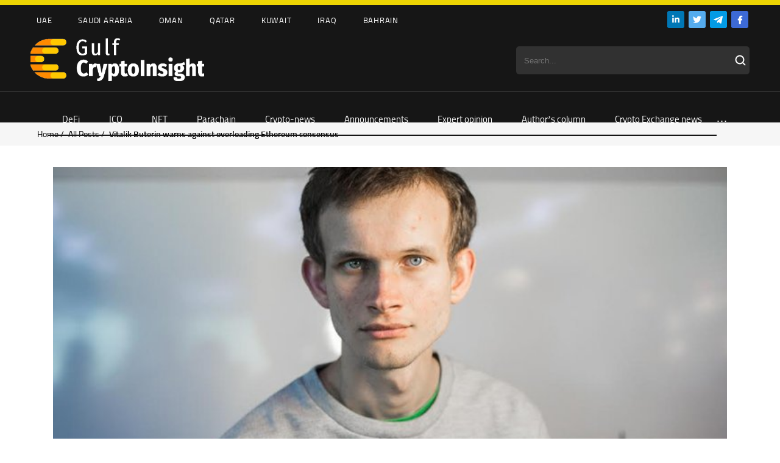

--- FILE ---
content_type: text/html; charset=UTF-8
request_url: https://cryptoinsight.ae/vitalik-buterin-warns-against-overloading-ethereum-consensus/
body_size: 20831
content:
<!DOCTYPE HTML>
<html>
<head>
	
	<meta charset="utf-8">
    <link rel="alternate" hreflang="en" href="https://cryptoinsight.ae/vitalik-buterin-warns-against-overloading-ethereum-consensus/" />

		<!-- All in One SEO 4.1.3.4 -->
		<title>Vitalik Buterin warns against overloading Ethereum consensus - Gulf Crypto Insight</title>
		<meta name="description" content="Buterin has advocated preserving Ethereum consensus minimalism and not overloading validators with other things. Ethereum co-founder Vitalik Buterin has published a lengthy blog post warning of the dangers of “stretching” Ethereum’s consensus past its core functions of validating blocks and securing the network. Ethereum consensus is the process whereby blocks are validated by the proof-of-stake mechanism implemented..."/>
		<link rel="canonical" href="https://cryptoinsight.ae/vitalik-buterin-warns-against-overloading-ethereum-consensus/" />
		<meta property="og:site_name" content="Gulf Crypto Insight -" />
		<meta property="og:type" content="article" />
		<meta property="og:title" content="Vitalik Buterin warns against overloading Ethereum consensus - Gulf Crypto Insight" />
		<meta property="og:description" content="Buterin has advocated preserving Ethereum consensus minimalism and not overloading validators with other things. Ethereum co-founder Vitalik Buterin has published a lengthy blog post warning of the dangers of “stretching” Ethereum’s consensus past its core functions of validating blocks and securing the network. Ethereum consensus is the process whereby blocks are validated by the proof-of-stake mechanism implemented..." />
		<meta property="og:url" content="https://cryptoinsight.ae/vitalik-buterin-warns-against-overloading-ethereum-consensus/" />
		<meta property="article:published_time" content="2023-05-22T08:00:40Z" />
		<meta property="article:modified_time" content="2023-05-22T07:22:14Z" />
		<meta name="twitter:card" content="summary" />
		<meta name="twitter:domain" content="cryptoinsight.ae" />
		<meta name="twitter:title" content="Vitalik Buterin warns against overloading Ethereum consensus - Gulf Crypto Insight" />
		<meta name="twitter:description" content="Buterin has advocated preserving Ethereum consensus minimalism and not overloading validators with other things. Ethereum co-founder Vitalik Buterin has published a lengthy blog post warning of the dangers of “stretching” Ethereum’s consensus past its core functions of validating blocks and securing the network. Ethereum consensus is the process whereby blocks are validated by the proof-of-stake mechanism implemented..." />
		<script type="application/ld+json" class="aioseo-schema">
			{"@context":"https:\/\/schema.org","@graph":[{"@type":"WebSite","@id":"https:\/\/cryptoinsight.ae\/#website","url":"https:\/\/cryptoinsight.ae\/","name":"Gulf Crypto Insight","publisher":{"@id":"https:\/\/cryptoinsight.ae\/#person"}},{"@type":"Person","@id":"https:\/\/cryptoinsight.ae\/#person"},{"@type":"BreadcrumbList","@id":"https:\/\/cryptoinsight.ae\/vitalik-buterin-warns-against-overloading-ethereum-consensus\/#breadcrumblist","itemListElement":[{"@type":"ListItem","@id":"https:\/\/cryptoinsight.ae\/#listItem","position":"1","item":{"@type":"WebPage","@id":"https:\/\/cryptoinsight.ae\/","name":"Home","url":"https:\/\/cryptoinsight.ae\/"},"nextItem":"https:\/\/cryptoinsight.ae\/vitalik-buterin-warns-against-overloading-ethereum-consensus\/#listItem"},{"@type":"ListItem","@id":"https:\/\/cryptoinsight.ae\/vitalik-buterin-warns-against-overloading-ethereum-consensus\/#listItem","position":"2","item":{"@type":"WebPage","@id":"https:\/\/cryptoinsight.ae\/vitalik-buterin-warns-against-overloading-ethereum-consensus\/","name":"Vitalik Buterin warns against overloading Ethereum consensus","description":"Buterin has advocated preserving Ethereum consensus minimalism and not overloading validators with other things. Ethereum co-founder Vitalik Buterin has published a lengthy blog post warning of the dangers of \u201cstretching\u201d Ethereum\u2019s consensus past its core functions of validating blocks and securing the network. Ethereum consensus is the process whereby blocks are validated by the proof-of-stake mechanism implemented...","url":"https:\/\/cryptoinsight.ae\/vitalik-buterin-warns-against-overloading-ethereum-consensus\/"},"previousItem":"https:\/\/cryptoinsight.ae\/#listItem"}]},{"@type":"Person","@id":"https:\/\/cryptoinsight.ae\/author\/crypto-insider\/#author","url":"https:\/\/cryptoinsight.ae\/author\/crypto-insider\/","name":"Crypto Insider","image":{"@type":"ImageObject","@id":"https:\/\/cryptoinsight.ae\/vitalik-buterin-warns-against-overloading-ethereum-consensus\/#authorImage","url":"https:\/\/secure.gravatar.com\/avatar\/bf156ab58215605206cf48a37dd791cb?s=96&d=mm&r=g","width":"96","height":"96","caption":"Crypto Insider"}},{"@type":"WebPage","@id":"https:\/\/cryptoinsight.ae\/vitalik-buterin-warns-against-overloading-ethereum-consensus\/#webpage","url":"https:\/\/cryptoinsight.ae\/vitalik-buterin-warns-against-overloading-ethereum-consensus\/","name":"Vitalik Buterin warns against overloading Ethereum consensus - Gulf Crypto Insight","description":"Buterin has advocated preserving Ethereum consensus minimalism and not overloading validators with other things. Ethereum co-founder Vitalik Buterin has published a lengthy blog post warning of the dangers of \u201cstretching\u201d Ethereum\u2019s consensus past its core functions of validating blocks and securing the network. Ethereum consensus is the process whereby blocks are validated by the proof-of-stake mechanism implemented...","inLanguage":"en-US","isPartOf":{"@id":"https:\/\/cryptoinsight.ae\/#website"},"breadcrumb":{"@id":"https:\/\/cryptoinsight.ae\/vitalik-buterin-warns-against-overloading-ethereum-consensus\/#breadcrumblist"},"author":"https:\/\/cryptoinsight.ae\/author\/crypto-insider\/#author","creator":"https:\/\/cryptoinsight.ae\/author\/crypto-insider\/#author","image":{"@type":"ImageObject","@id":"https:\/\/cryptoinsight.ae\/#mainImage","url":"https:\/\/cryptoinsight.ae\/wp-content\/uploads\/2023\/05\/buterin.jpg__1515760392__17290-min.jpg","width":"750","height":"472"},"primaryImageOfPage":{"@id":"https:\/\/cryptoinsight.ae\/vitalik-buterin-warns-against-overloading-ethereum-consensus\/#mainImage"},"datePublished":"2023-05-22T08:00:40+04:00","dateModified":"2023-05-22T07:22:14+04:00"},{"@type":"BlogPosting","@id":"https:\/\/cryptoinsight.ae\/vitalik-buterin-warns-against-overloading-ethereum-consensus\/#blogposting","name":"Vitalik Buterin warns against overloading Ethereum consensus - Gulf Crypto Insight","description":"Buterin has advocated preserving Ethereum consensus minimalism and not overloading validators with other things. Ethereum co-founder Vitalik Buterin has published a lengthy blog post warning of the dangers of \u201cstretching\u201d Ethereum\u2019s consensus past its core functions of validating blocks and securing the network. Ethereum consensus is the process whereby blocks are validated by the proof-of-stake mechanism implemented...","headline":"Vitalik Buterin warns against overloading Ethereum consensus","author":{"@id":"https:\/\/cryptoinsight.ae\/author\/crypto-insider\/#author"},"publisher":{"@id":"https:\/\/cryptoinsight.ae\/#person"},"datePublished":"2023-05-22T08:00:40+04:00","dateModified":"2023-05-22T07:22:14+04:00","articleSection":"Crypto-news, Consensus, Ethereum, Proof-of-Stake, Staking, Validator, Optional","mainEntityOfPage":{"@id":"https:\/\/cryptoinsight.ae\/vitalik-buterin-warns-against-overloading-ethereum-consensus\/#webpage"},"isPartOf":{"@id":"https:\/\/cryptoinsight.ae\/vitalik-buterin-warns-against-overloading-ethereum-consensus\/#webpage"},"image":{"@type":"ImageObject","@id":"https:\/\/cryptoinsight.ae\/#articleImage","url":"https:\/\/cryptoinsight.ae\/wp-content\/uploads\/2023\/05\/buterin.jpg__1515760392__17290-min.jpg","width":"750","height":"472"}}]}
		</script>
		<!-- All in One SEO -->


	<!-- This site is optimized with the Yoast SEO plugin v17.8 - https://yoast.com/wordpress/plugins/seo/ -->
	<meta property="og:locale" content="en_US" />
	<meta property="og:type" content="article" />
	<meta property="og:title" content="Vitalik Buterin warns against overloading Ethereum consensus - Gulf Crypto Insight" />
	<meta property="og:description" content="Buterin has advocated preserving Ethereum consensus minimalism and not overloading validators with other things. Ethereum co-founder Vitalik Buterin has published a lengthy blog post warning of the dangers of “stretching” Ethereum&#8217;s consensus past its core functions of validating blocks and securing the network. Ethereum consensus is the process whereby blocks are validated by the proof-of-stake mechanism implemented..." />
	<meta property="og:url" content="https://cryptoinsight.ae/vitalik-buterin-warns-against-overloading-ethereum-consensus/" />
	<meta property="og:site_name" content="Gulf Crypto Insight" />
	<meta property="article:published_time" content="2023-05-22T08:00:40+00:00" />
	<meta property="article:modified_time" content="2023-05-22T07:22:14+00:00" />
	<meta property="og:image" content="https://cryptoinsight.ae/wp-content/uploads/2023/05/buterin.jpg__1515760392__17290-min.jpg" />
	<meta property="og:image:width" content="750" />
	<meta property="og:image:height" content="472" />
	<meta name="twitter:card" content="summary_large_image" />
	<meta name="twitter:label1" content="Written by" />
	<meta name="twitter:data1" content="Crypto Insider" />
	<meta name="twitter:label2" content="Est. reading time" />
	<meta name="twitter:data2" content="2 minutes" />
	<script type="application/ld+json" class="yoast-schema-graph">{"@context":"https://schema.org","@graph":[{"@type":"WebSite","@id":"https://cryptoinsight.ae/#website","url":"https://cryptoinsight.ae/","name":"Gulf Crypto Insight","description":"","potentialAction":[{"@type":"SearchAction","target":{"@type":"EntryPoint","urlTemplate":"https://cryptoinsight.ae/?s={search_term_string}"},"query-input":"required name=search_term_string"}],"inLanguage":"en-US"},{"@type":"ImageObject","@id":"https://cryptoinsight.ae/vitalik-buterin-warns-against-overloading-ethereum-consensus/#primaryimage","inLanguage":"en-US","url":"https://cryptoinsight.ae/wp-content/uploads/2023/05/buterin.jpg__1515760392__17290-min.jpg","contentUrl":"https://cryptoinsight.ae/wp-content/uploads/2023/05/buterin.jpg__1515760392__17290-min.jpg","width":750,"height":472},{"@type":"WebPage","@id":"https://cryptoinsight.ae/vitalik-buterin-warns-against-overloading-ethereum-consensus/#webpage","url":"https://cryptoinsight.ae/vitalik-buterin-warns-against-overloading-ethereum-consensus/","name":"Vitalik Buterin warns against overloading Ethereum consensus - Gulf Crypto Insight","isPartOf":{"@id":"https://cryptoinsight.ae/#website"},"primaryImageOfPage":{"@id":"https://cryptoinsight.ae/vitalik-buterin-warns-against-overloading-ethereum-consensus/#primaryimage"},"datePublished":"2023-05-22T08:00:40+00:00","dateModified":"2023-05-22T07:22:14+00:00","author":{"@id":"https://cryptoinsight.ae/#/schema/person/ec571a5f862073b542da50bae12c02f9"},"breadcrumb":{"@id":"https://cryptoinsight.ae/vitalik-buterin-warns-against-overloading-ethereum-consensus/#breadcrumb"},"inLanguage":"en-US","potentialAction":[{"@type":"ReadAction","target":["https://cryptoinsight.ae/vitalik-buterin-warns-against-overloading-ethereum-consensus/"]}]},{"@type":"BreadcrumbList","@id":"https://cryptoinsight.ae/vitalik-buterin-warns-against-overloading-ethereum-consensus/#breadcrumb","itemListElement":[{"@type":"ListItem","position":1,"name":"Vitalik Buterin warns against overloading Ethereum consensus"}]},{"@type":"Person","@id":"https://cryptoinsight.ae/#/schema/person/ec571a5f862073b542da50bae12c02f9","name":"Crypto Insider","image":{"@type":"ImageObject","@id":"https://cryptoinsight.ae/#personlogo","inLanguage":"en-US","url":"https://secure.gravatar.com/avatar/bf156ab58215605206cf48a37dd791cb?s=96&d=mm&r=g","contentUrl":"https://secure.gravatar.com/avatar/bf156ab58215605206cf48a37dd791cb?s=96&d=mm&r=g","caption":"Crypto Insider"},"url":"https://cryptoinsight.ae/author/crypto-insider/"}]}</script>
	<!-- / Yoast SEO plugin. -->


<link rel='dns-prefetch' href='//use.fontawesome.com' />
<link rel="alternate" type="application/rss+xml" title="Gulf Crypto Insight &raquo; Vitalik Buterin warns against overloading Ethereum consensus Comments Feed" href="https://cryptoinsight.ae/vitalik-buterin-warns-against-overloading-ethereum-consensus/feed/" />
<link rel='stylesheet' id='wp-block-library-css' href='https://cryptoinsight.ae/wp-includes/css/dist/block-library/style.min.css?ver=6.6.1' type='text/css' media='all' />
<style id='classic-theme-styles-inline-css' type='text/css'>
/*! This file is auto-generated */
.wp-block-button__link{color:#fff;background-color:#32373c;border-radius:9999px;box-shadow:none;text-decoration:none;padding:calc(.667em + 2px) calc(1.333em + 2px);font-size:1.125em}.wp-block-file__button{background:#32373c;color:#fff;text-decoration:none}
</style>
<style id='global-styles-inline-css' type='text/css'>
:root{--wp--preset--aspect-ratio--square: 1;--wp--preset--aspect-ratio--4-3: 4/3;--wp--preset--aspect-ratio--3-4: 3/4;--wp--preset--aspect-ratio--3-2: 3/2;--wp--preset--aspect-ratio--2-3: 2/3;--wp--preset--aspect-ratio--16-9: 16/9;--wp--preset--aspect-ratio--9-16: 9/16;--wp--preset--color--black: #000000;--wp--preset--color--cyan-bluish-gray: #abb8c3;--wp--preset--color--white: #ffffff;--wp--preset--color--pale-pink: #f78da7;--wp--preset--color--vivid-red: #cf2e2e;--wp--preset--color--luminous-vivid-orange: #ff6900;--wp--preset--color--luminous-vivid-amber: #fcb900;--wp--preset--color--light-green-cyan: #7bdcb5;--wp--preset--color--vivid-green-cyan: #00d084;--wp--preset--color--pale-cyan-blue: #8ed1fc;--wp--preset--color--vivid-cyan-blue: #0693e3;--wp--preset--color--vivid-purple: #9b51e0;--wp--preset--gradient--vivid-cyan-blue-to-vivid-purple: linear-gradient(135deg,rgba(6,147,227,1) 0%,rgb(155,81,224) 100%);--wp--preset--gradient--light-green-cyan-to-vivid-green-cyan: linear-gradient(135deg,rgb(122,220,180) 0%,rgb(0,208,130) 100%);--wp--preset--gradient--luminous-vivid-amber-to-luminous-vivid-orange: linear-gradient(135deg,rgba(252,185,0,1) 0%,rgba(255,105,0,1) 100%);--wp--preset--gradient--luminous-vivid-orange-to-vivid-red: linear-gradient(135deg,rgba(255,105,0,1) 0%,rgb(207,46,46) 100%);--wp--preset--gradient--very-light-gray-to-cyan-bluish-gray: linear-gradient(135deg,rgb(238,238,238) 0%,rgb(169,184,195) 100%);--wp--preset--gradient--cool-to-warm-spectrum: linear-gradient(135deg,rgb(74,234,220) 0%,rgb(151,120,209) 20%,rgb(207,42,186) 40%,rgb(238,44,130) 60%,rgb(251,105,98) 80%,rgb(254,248,76) 100%);--wp--preset--gradient--blush-light-purple: linear-gradient(135deg,rgb(255,206,236) 0%,rgb(152,150,240) 100%);--wp--preset--gradient--blush-bordeaux: linear-gradient(135deg,rgb(254,205,165) 0%,rgb(254,45,45) 50%,rgb(107,0,62) 100%);--wp--preset--gradient--luminous-dusk: linear-gradient(135deg,rgb(255,203,112) 0%,rgb(199,81,192) 50%,rgb(65,88,208) 100%);--wp--preset--gradient--pale-ocean: linear-gradient(135deg,rgb(255,245,203) 0%,rgb(182,227,212) 50%,rgb(51,167,181) 100%);--wp--preset--gradient--electric-grass: linear-gradient(135deg,rgb(202,248,128) 0%,rgb(113,206,126) 100%);--wp--preset--gradient--midnight: linear-gradient(135deg,rgb(2,3,129) 0%,rgb(40,116,252) 100%);--wp--preset--font-size--small: 13px;--wp--preset--font-size--medium: 20px;--wp--preset--font-size--large: 36px;--wp--preset--font-size--x-large: 42px;--wp--preset--spacing--20: 0.44rem;--wp--preset--spacing--30: 0.67rem;--wp--preset--spacing--40: 1rem;--wp--preset--spacing--50: 1.5rem;--wp--preset--spacing--60: 2.25rem;--wp--preset--spacing--70: 3.38rem;--wp--preset--spacing--80: 5.06rem;--wp--preset--shadow--natural: 6px 6px 9px rgba(0, 0, 0, 0.2);--wp--preset--shadow--deep: 12px 12px 50px rgba(0, 0, 0, 0.4);--wp--preset--shadow--sharp: 6px 6px 0px rgba(0, 0, 0, 0.2);--wp--preset--shadow--outlined: 6px 6px 0px -3px rgba(255, 255, 255, 1), 6px 6px rgba(0, 0, 0, 1);--wp--preset--shadow--crisp: 6px 6px 0px rgba(0, 0, 0, 1);}:where(.is-layout-flex){gap: 0.5em;}:where(.is-layout-grid){gap: 0.5em;}body .is-layout-flex{display: flex;}.is-layout-flex{flex-wrap: wrap;align-items: center;}.is-layout-flex > :is(*, div){margin: 0;}body .is-layout-grid{display: grid;}.is-layout-grid > :is(*, div){margin: 0;}:where(.wp-block-columns.is-layout-flex){gap: 2em;}:where(.wp-block-columns.is-layout-grid){gap: 2em;}:where(.wp-block-post-template.is-layout-flex){gap: 1.25em;}:where(.wp-block-post-template.is-layout-grid){gap: 1.25em;}.has-black-color{color: var(--wp--preset--color--black) !important;}.has-cyan-bluish-gray-color{color: var(--wp--preset--color--cyan-bluish-gray) !important;}.has-white-color{color: var(--wp--preset--color--white) !important;}.has-pale-pink-color{color: var(--wp--preset--color--pale-pink) !important;}.has-vivid-red-color{color: var(--wp--preset--color--vivid-red) !important;}.has-luminous-vivid-orange-color{color: var(--wp--preset--color--luminous-vivid-orange) !important;}.has-luminous-vivid-amber-color{color: var(--wp--preset--color--luminous-vivid-amber) !important;}.has-light-green-cyan-color{color: var(--wp--preset--color--light-green-cyan) !important;}.has-vivid-green-cyan-color{color: var(--wp--preset--color--vivid-green-cyan) !important;}.has-pale-cyan-blue-color{color: var(--wp--preset--color--pale-cyan-blue) !important;}.has-vivid-cyan-blue-color{color: var(--wp--preset--color--vivid-cyan-blue) !important;}.has-vivid-purple-color{color: var(--wp--preset--color--vivid-purple) !important;}.has-black-background-color{background-color: var(--wp--preset--color--black) !important;}.has-cyan-bluish-gray-background-color{background-color: var(--wp--preset--color--cyan-bluish-gray) !important;}.has-white-background-color{background-color: var(--wp--preset--color--white) !important;}.has-pale-pink-background-color{background-color: var(--wp--preset--color--pale-pink) !important;}.has-vivid-red-background-color{background-color: var(--wp--preset--color--vivid-red) !important;}.has-luminous-vivid-orange-background-color{background-color: var(--wp--preset--color--luminous-vivid-orange) !important;}.has-luminous-vivid-amber-background-color{background-color: var(--wp--preset--color--luminous-vivid-amber) !important;}.has-light-green-cyan-background-color{background-color: var(--wp--preset--color--light-green-cyan) !important;}.has-vivid-green-cyan-background-color{background-color: var(--wp--preset--color--vivid-green-cyan) !important;}.has-pale-cyan-blue-background-color{background-color: var(--wp--preset--color--pale-cyan-blue) !important;}.has-vivid-cyan-blue-background-color{background-color: var(--wp--preset--color--vivid-cyan-blue) !important;}.has-vivid-purple-background-color{background-color: var(--wp--preset--color--vivid-purple) !important;}.has-black-border-color{border-color: var(--wp--preset--color--black) !important;}.has-cyan-bluish-gray-border-color{border-color: var(--wp--preset--color--cyan-bluish-gray) !important;}.has-white-border-color{border-color: var(--wp--preset--color--white) !important;}.has-pale-pink-border-color{border-color: var(--wp--preset--color--pale-pink) !important;}.has-vivid-red-border-color{border-color: var(--wp--preset--color--vivid-red) !important;}.has-luminous-vivid-orange-border-color{border-color: var(--wp--preset--color--luminous-vivid-orange) !important;}.has-luminous-vivid-amber-border-color{border-color: var(--wp--preset--color--luminous-vivid-amber) !important;}.has-light-green-cyan-border-color{border-color: var(--wp--preset--color--light-green-cyan) !important;}.has-vivid-green-cyan-border-color{border-color: var(--wp--preset--color--vivid-green-cyan) !important;}.has-pale-cyan-blue-border-color{border-color: var(--wp--preset--color--pale-cyan-blue) !important;}.has-vivid-cyan-blue-border-color{border-color: var(--wp--preset--color--vivid-cyan-blue) !important;}.has-vivid-purple-border-color{border-color: var(--wp--preset--color--vivid-purple) !important;}.has-vivid-cyan-blue-to-vivid-purple-gradient-background{background: var(--wp--preset--gradient--vivid-cyan-blue-to-vivid-purple) !important;}.has-light-green-cyan-to-vivid-green-cyan-gradient-background{background: var(--wp--preset--gradient--light-green-cyan-to-vivid-green-cyan) !important;}.has-luminous-vivid-amber-to-luminous-vivid-orange-gradient-background{background: var(--wp--preset--gradient--luminous-vivid-amber-to-luminous-vivid-orange) !important;}.has-luminous-vivid-orange-to-vivid-red-gradient-background{background: var(--wp--preset--gradient--luminous-vivid-orange-to-vivid-red) !important;}.has-very-light-gray-to-cyan-bluish-gray-gradient-background{background: var(--wp--preset--gradient--very-light-gray-to-cyan-bluish-gray) !important;}.has-cool-to-warm-spectrum-gradient-background{background: var(--wp--preset--gradient--cool-to-warm-spectrum) !important;}.has-blush-light-purple-gradient-background{background: var(--wp--preset--gradient--blush-light-purple) !important;}.has-blush-bordeaux-gradient-background{background: var(--wp--preset--gradient--blush-bordeaux) !important;}.has-luminous-dusk-gradient-background{background: var(--wp--preset--gradient--luminous-dusk) !important;}.has-pale-ocean-gradient-background{background: var(--wp--preset--gradient--pale-ocean) !important;}.has-electric-grass-gradient-background{background: var(--wp--preset--gradient--electric-grass) !important;}.has-midnight-gradient-background{background: var(--wp--preset--gradient--midnight) !important;}.has-small-font-size{font-size: var(--wp--preset--font-size--small) !important;}.has-medium-font-size{font-size: var(--wp--preset--font-size--medium) !important;}.has-large-font-size{font-size: var(--wp--preset--font-size--large) !important;}.has-x-large-font-size{font-size: var(--wp--preset--font-size--x-large) !important;}
:where(.wp-block-post-template.is-layout-flex){gap: 1.25em;}:where(.wp-block-post-template.is-layout-grid){gap: 1.25em;}
:where(.wp-block-columns.is-layout-flex){gap: 2em;}:where(.wp-block-columns.is-layout-grid){gap: 2em;}
:root :where(.wp-block-pullquote){font-size: 1.5em;line-height: 1.6;}
</style>
<link rel='stylesheet' id='contact-form-7-css' href='https://cryptoinsight.ae/wp-content/plugins/contact-form-7/includes/css/styles.css?ver=5.5.3' type='text/css' media='all' />
<link rel='stylesheet' id='wpml-legacy-horizontal-list-0-css' href='//cryptoinsight.ae/wp-content/plugins/sitepress-multilingual-cms/templates/language-switchers/legacy-list-horizontal/style.min.css?ver=1' type='text/css' media='all' />
<link rel='stylesheet' id='font-awesome-official-css' href='https://use.fontawesome.com/releases/v5.15.4/css/all.css' type='text/css' media='all' integrity="sha384-DyZ88mC6Up2uqS4h/KRgHuoeGwBcD4Ng9SiP4dIRy0EXTlnuz47vAwmeGwVChigm" crossorigin="anonymous" />
<link rel='stylesheet' id='font-awesome-official-v4shim-css' href='https://use.fontawesome.com/releases/v5.15.4/css/v4-shims.css' type='text/css' media='all' integrity="sha384-Vq76wejb3QJM4nDatBa5rUOve+9gkegsjCebvV/9fvXlGWo4HCMR4cJZjjcF6Viv" crossorigin="anonymous" />
<style id='font-awesome-official-v4shim-inline-css' type='text/css'>
@font-face {
font-family: "FontAwesome";
font-display: block;
src: url("https://use.fontawesome.com/releases/v5.15.4/webfonts/fa-brands-400.eot"),
		url("https://use.fontawesome.com/releases/v5.15.4/webfonts/fa-brands-400.eot?#iefix") format("embedded-opentype"),
		url("https://use.fontawesome.com/releases/v5.15.4/webfonts/fa-brands-400.woff2") format("woff2"),
		url("https://use.fontawesome.com/releases/v5.15.4/webfonts/fa-brands-400.woff") format("woff"),
		url("https://use.fontawesome.com/releases/v5.15.4/webfonts/fa-brands-400.ttf") format("truetype"),
		url("https://use.fontawesome.com/releases/v5.15.4/webfonts/fa-brands-400.svg#fontawesome") format("svg");
}

@font-face {
font-family: "FontAwesome";
font-display: block;
src: url("https://use.fontawesome.com/releases/v5.15.4/webfonts/fa-solid-900.eot"),
		url("https://use.fontawesome.com/releases/v5.15.4/webfonts/fa-solid-900.eot?#iefix") format("embedded-opentype"),
		url("https://use.fontawesome.com/releases/v5.15.4/webfonts/fa-solid-900.woff2") format("woff2"),
		url("https://use.fontawesome.com/releases/v5.15.4/webfonts/fa-solid-900.woff") format("woff"),
		url("https://use.fontawesome.com/releases/v5.15.4/webfonts/fa-solid-900.ttf") format("truetype"),
		url("https://use.fontawesome.com/releases/v5.15.4/webfonts/fa-solid-900.svg#fontawesome") format("svg");
}

@font-face {
font-family: "FontAwesome";
font-display: block;
src: url("https://use.fontawesome.com/releases/v5.15.4/webfonts/fa-regular-400.eot"),
		url("https://use.fontawesome.com/releases/v5.15.4/webfonts/fa-regular-400.eot?#iefix") format("embedded-opentype"),
		url("https://use.fontawesome.com/releases/v5.15.4/webfonts/fa-regular-400.woff2") format("woff2"),
		url("https://use.fontawesome.com/releases/v5.15.4/webfonts/fa-regular-400.woff") format("woff"),
		url("https://use.fontawesome.com/releases/v5.15.4/webfonts/fa-regular-400.ttf") format("truetype"),
		url("https://use.fontawesome.com/releases/v5.15.4/webfonts/fa-regular-400.svg#fontawesome") format("svg");
unicode-range: U+F004-F005,U+F007,U+F017,U+F022,U+F024,U+F02E,U+F03E,U+F044,U+F057-F059,U+F06E,U+F070,U+F075,U+F07B-F07C,U+F080,U+F086,U+F089,U+F094,U+F09D,U+F0A0,U+F0A4-F0A7,U+F0C5,U+F0C7-F0C8,U+F0E0,U+F0EB,U+F0F3,U+F0F8,U+F0FE,U+F111,U+F118-F11A,U+F11C,U+F133,U+F144,U+F146,U+F14A,U+F14D-F14E,U+F150-F152,U+F15B-F15C,U+F164-F165,U+F185-F186,U+F191-F192,U+F1AD,U+F1C1-F1C9,U+F1CD,U+F1D8,U+F1E3,U+F1EA,U+F1F6,U+F1F9,U+F20A,U+F247-F249,U+F24D,U+F254-F25B,U+F25D,U+F267,U+F271-F274,U+F279,U+F28B,U+F28D,U+F2B5-F2B6,U+F2B9,U+F2BB,U+F2BD,U+F2C1-F2C2,U+F2D0,U+F2D2,U+F2DC,U+F2ED,U+F328,U+F358-F35B,U+F3A5,U+F3D1,U+F410,U+F4AD;
}
</style>
<link rel="https://api.w.org/" href="https://cryptoinsight.ae/wp-json/" /><link rel="alternate" title="JSON" type="application/json" href="https://cryptoinsight.ae/wp-json/wp/v2/posts/17265" /><link rel="EditURI" type="application/rsd+xml" title="RSD" href="https://cryptoinsight.ae/xmlrpc.php?rsd" />
<meta name="generator" content="WordPress 6.6.1" />
<link rel='shortlink' href='https://cryptoinsight.ae/?p=17265' />
<link rel="alternate" title="oEmbed (JSON)" type="application/json+oembed" href="https://cryptoinsight.ae/wp-json/oembed/1.0/embed?url=https%3A%2F%2Fcryptoinsight.ae%2Fvitalik-buterin-warns-against-overloading-ethereum-consensus%2F" />
<link rel="alternate" title="oEmbed (XML)" type="text/xml+oembed" href="https://cryptoinsight.ae/wp-json/oembed/1.0/embed?url=https%3A%2F%2Fcryptoinsight.ae%2Fvitalik-buterin-warns-against-overloading-ethereum-consensus%2F&#038;format=xml" />
<meta name="generator" content="WPML ver:4.4.11 stt:5,1;" />
<style type="text/css" id="simple-css-output">.viewscount, .languages {display: none !important;}.home-top-widget-block .slider-top .description .date { font-family: regular!important;}@font-face { font-family: titillium; src: url(/wp-content/themes/ecolife/fonts/titilliumweb.woff2); } @font-face { font-family: titsemi; src: url(/wp-content/themes/ecolife/fonts/titilliumwebsemibold.woff2); } @font-face { font-family: titbold; src: url(/wp-content/themes/ecolife/fonts/titilliumwebbold.woff2); } @font-face { font-family: regular; src: url(/wp-content/themes/ecolife/fonts/TitilliumWeb-Regular.ttf); } @font-face { font-family: semibold; src: url(/wp-content/themes/ecolife/fonts/TitilliumWeb-SemiBold.ttf); }#wp-calendar th { font-family: semibold; }.single #widget th { font-family: semibold; }.datedate { font-family: regular;}strong { font-family: semibold!important;}.social img { padding: 0px 2px;}.searchform { color: #ffffff; background-color: #313131 !important; border-color: #313131 !important; width: 14rem; padding: 0.45em 2em 0.45em 1em !important; border-radius: 5px; height: 34px; width: 343px; border: 0px;}.search_submit { position: absolute; background-image: url(/wp-content/uploads/2021/12/Vector.svg); background-repeat: no-repeat; height: 19px; width: 24px; background-color: transparent; border: 0px; cursor: pointer;}.logosline img { padding: 0px 10px;}.toplogos {background-color: #ECD403; padding: 4px 0px;}.header { background-color: #161616;}.header-top-nav { background-color: #161616;}.header-top-nav a { color: #fff;}.menumain { border-top: 1px rgba(255, 255, 255, 0.15); background-color: #161616;}@media (max-width: 768px) {.full {display: none;}.searchform { width: 100%;} .logosline img { width: 60px;} .header-bottom-nav { display: none; }}@media (min-width: 769px) {.mobile {display: none;}}.search-form { position: absolute; right: 200px; top: 200px;}.search-field { position: relative; -webkit-transition: width 400ms ease, background 400ms ease; transition: width 400ms ease, background 400ms ease; width: 0; position: absolute; background-image: url(/wp-content/uploads/2021/12/Vector.svg); background-repeat: no-repeat; height: 50px; width: 50px; background-color: transparent; border: 0px; cursor: pointer; background-position: center; font-size: 0px;}.search-field:focus { background-color: #fff; cursor: text; outline: 0; width: 200px; font-size: 15px; background-position: right;}.mobile .search_submit { display: none;}.search-field:focus .search_submit { display: block; }@media only screen and (max-width: 960px) {.header > .inside { position: relative; padding-bottom: 18px;}}.wpml-ls-item-en:after { content: 'I'; color: #313131; text-transform: uppercase; font-size: 17px; display: flex; align-items: center;}.wpml-ls-legacy-list-horizontal .wpml-ls-item { display: inline-flex;}.wpml-ls-legacy-list-horizontal a { color: #5C5C5C;}.wpml-ls-current-language a { color: #fff !important;}.menu-tags-container .menu-item:first-child { padding-left: 0px;}.slide-title { border-top: 1px solid #E0E0E0; padding-top: 10px;}.maxwidth { display: flex; position: absolute; margin-top: 45px;}.navbg { height: 51px;}.submenu-wrapper { margin-top: 10px;}.slide .category { padding-bottom: 7px;}.home-top-widget-block .slider-top .description .slide-title a { font-size: 25px; font-family: titsemi;}.home-top-widget-block .slider-top .description { border-radius: 5px;}.slick-initialized .slick-slide { padding: 0px 10px 10px 10px;}.home-top-widget-block .slider-top .description { background: #fff; position: relative; padding: 12px 40px 44px 24px; box-sizing: border-box; max-width: 100%;box-shadow: 0px 3px 9px 2px #0000000a;}.cover img { border-radius: 5px;}@media (min-width: 1024px) {.slick-next, .slick-prev {display: none !important;}.slider-top:hover .slick-next, .slider-top:hover .slick-prev { display: inline-block!important}}.tabs { font-size: 0; max-width: 350px; margin-left: auto; margin-right: auto; } .tabs>input[type="radio"] { display: none; } .tabs>div { display: none; } /* отобразить контент, связанный с вабранной радиокнопкой (input type="radio") */ #tab-btn-1:checked~#content-1, #tab-btn-2:checked~#content-2, #tab-btn-3:checked~#content-3 { display: block; } .tabs>label { display: inline-block; text-align: center; vertical-align: middle; user-select: none; cursor: pointer; position: relative; } .tabs>label:not(:first-of-type) { border-left: none; } .tabs>input[type="radio"]+label { border-bottom: 2px solid #f6f6f6; color: #737373; } .tabs>input[type="radio"]+.authors-label { color: #737373; } .tabs>input[type="radio"]:checked+label { border-bottom: 2px solid #ecd403; color: #161616; }.tab-btn-1 { margin-right: 28px;}.announce .alignleft { margin-right: 13px;}.main-banner-widget { margin-top: 20px; margin-bottom: 20px; box-shadow: 0px 3px 9px 2px #0000000a; text-align: center; padding: 10px; border-radius: 5px;}.main-tg-widget { margin-top: 20px; margin-bottom: 20px; box-shadow: 0px 3px 9px 2px #0000000a; text-align: center; padding: 10px; border-radius: 5px; height: 447px;}.banner-border img { width: 100%;}.video-frame iframe { position: absolute; overflow: scroll !important;}.topcurrency { display: flex; justify-content: space-between; padding: 0px 15px 0px 14px; }.btncurr { position: relative; z-index: 2;}.btncurr { display: flex;}.currencyname { background-color: #161616; color: #fff; padding: 14px 20px; border-radius: 5px; font-size: 16px; margin: 0px 3px;}.currencbutton { text-align: center; background-color: #ffffff; color: #161616; padding: 11px 20px; border: 3px solid #161616; border-radius: 5px; width: 180px;}.currencbutton:hover { background-color: #161616; color: #fff; border: 3px solid #161616;}.titlecirrency { padding: 14px 0px;}.blockcurrency { background-color: #161616; color: #fff; padding: 15px; border-radius: 5px; margin-top: 25px; margin-top: 25px; font-size: 13px; width: 23.5%;}.currency-main-block { border-top: 1px solid #E0E0E0; padding-top: 25px; margin-top: 15px;}.topblocks { display: flex; justify-content: space-between; padding: 10px 5px; border-bottom: 2px solid #000;}.topblockscur { display: flex; justify-content: space-between; padding: 10px 5px;}.space-between {justify-content: space-between;}.ratecurrency { color: #00B453;}.bx-viewport ul { background-color: transparent !important;}.multi-currency-tab { width: 210px; margin: 0 auto; text-align: center;}.currency_tabs { display: inline-block; border: 1px solid #ddd; width: 100%; max-width: 100%;}.currency_tabs .mtab-content .mtab_price { display: block!important; font-weight: 400!important; font-size: 13px!important; float: right!important;}.currency_tabs .mtab-content span.mtab_.down, .currency_tabs .mtab-content span.mtab_.up { float: right!important; position: absolute!important; right: 0!important; top: 25px!important;}.mtab_icon {display: none!important;}.tab-price-area { margin-top: 8px!important; padding-top: 10px; display: inline-block; float: right; vertical-align: top; text-align: left; min-width: 160px!important; border-top: 1px solid #000;}.priceareawidget {}.currency_tabs#ccpw-multi-currency-tab-7907 ul.multi-currency-tab li.active-tab { background-color: #161616!important; color: #fff; padding: 9px 13px; border-radius: 5px; font-size: 16px; margin: 0px 3px; font-weight: 400;}.currency_tabs#ccpw-multi-currency-tab-7907 ul.multi-currency-tab li { background-color: #F6F6F6!important; color: #fff; padding: 9px 13px; border-radius: 5px; font-size: 16px; margin: 0px 3px; font-weight: 400;}.currency_tabs#ccpw-multi-currency-tab-7907 ul.multi-currency-tab li { margin: 0px 2px !important;}.currency_tabs#ccpw-multi-currency-tab-7907 ul.multi-currency-tab { padding-left: 50px !important;}.currency_tabs#ccpw-multi-currency-tab-7907 ul.multi-currency-tab li { height: 51px!important; width: 69px!important; line-height: 1px!important; padding: 22px 13px!important;}.blockcurrensytabs { margin-top: -49px;}.exchange .multi-currency-tab { display: inline-block !important;}.currency_tabs#ccpw-multi-currency-tab-7908 ul.multi-currency-tab li.active-tab { background-color: #161616!important; color: #fff; padding: 9px 13px; border-radius: 5px; font-size: 16px; margin: 0px 3px; font-weight: 400;}.currency_tabs#ccpw-multi-currency-tab-7908 ul.multi-currency-tab li { background-color: #F6F6F6!important; color: #fff; padding: 9px 13px; border-radius: 5px; font-size: 16px; margin: 0px 3px; font-weight: 400;}.currency_tabs#ccpw-multi-currency-tab-7908 ul.multi-currency-tab li { margin: 0px 2px !important;}.currency_tabs#ccpw-multi-currency-tab-7908 ul.multi-currency-tab { padding-left: 50px !important; }.currency_tabs#ccpw-multi-currency-tab-7908 ul.multi-currency-tab li { height: 51px!important; width: 69px!important; line-height: 1px!important; padding: 22px 13px!important;}.currency_tabs#ccpw-multi-currency-tab-7908 ul.multi-currency-tab { padding-left: 10px !important; display: inline-block !important;}.exchange .tab-price-area { min-width: 244px!important;}.exchange .currency_tabs ul.multi-currency-tab-content li { margin: 10px 17px 0px 10px !important;}.exchange .mtab_name { font-size: 15px;}.ratetitle { font-size: 18px; font-family: titbold; padding: 19px 15px 25px 15px; margin-top: 0px; display: flex;}.linetitle { border-bottom: 1px solid #E5E5E5; padding-right: 8px; width: 92%; display: inline-flex;}.titlepadding {margin-right: 15px;}.rtl .currency_tabs .mtab-content span.mtab_.down, .rtl .currency_tabs .mtab-content span.mtab_.up { left: 0!important;}.scheme_default .widget_calendar #prev a, .scheme_default .widget_calendar #next a, .scheme_default .widget_calendar caption, .scheme_default .sc_icons .sc_icons_item_title, .scheme_default .sc_skills .sc_skills_total { color: #F2B869;}#wp-calendar td { padding: 12px 12px; text-align: center; font-size: 18px; }#wp-calendar td a { color: #191919; padding: 8px 18px;}#today a { color: #fff !important;}#today { color: #fff; }#wp-calendar { width: 458px;}#wp-calendar caption { font-size: 16px; color: #F2B869; text-transform: uppercase; padding: 25px 10px; font-family: titsemi;}#wp-calendar td { width: 35px !important;}.page-template-events #wp-calendar td { width: 10px !important; max-width: 10px;}#wp-calendar td#today { width: 20px !important; background-image: url(/wp-content/uploads/2021/12/Ellipse-1.svg); background-position: center; background-repeat: no-repeat; background-size: 41px;}.wp-calendar-nav-prev a { font-size: 16px; text-transform: uppercase; color: #F2B869; font-family: titsemi;}.wp-calendar-nav { padding: 15px 20px; border-top: 1px solid #ECECEC; border-bottom: 1px solid #ECECEC; margin-top: 5px; text-align: left; font-family: titsemi;}.datehomes {}.buttonnmore a { padding: 16px 77px 16px 49px; color: #161616; border-radius: 6px; border: 1px solid #161616; display: inline-block; position: relative; font-weight: 400; transition: all 0.3s ease 0s; width: 159px;}.buttonnmore a:after { content: '\e963'; font-family: "fontello"; position: absolute; color: #161616; font-size: 8px; transition: all 0.3s ease 0s; top: 20px; right: 46px;}.buttonnmore a:hover { color: #fff; transition: all 0.3s ease 0s; background: #161616;}.buttonnmore { text-align: center; margin-top: 60px;}.titleh:after { content: ""; display: block; height: 1px;margin-left: 88px; flex: auto; min-width: 30px; background: #E0E0E0;}.calendar { display: flex; box-shadow: 0px 3px 9px 2px #0000000a; padding: 25px 15px; display: flex; box-shadow: 0px 3px 9px 2px #0000000a; padding: 25px 15px; margin: 10px 18px 0px 11px; border-radius: 5px;}.widget_title_calendar { font-size: 20px; padding: 0px 20px;}.main-calendar-widget { padding: 1px; padding-top: 20px; padding-bottom: 4px; border-radius: 5px;}.datecalendar { display: -webkit-box; display: -moz-box; display: -ms-flexbox; display: -webkit-flex; display: flex; padding: 7px 0px 7px 0px; border-bottom: 1px solid #E0E0E0; line-height: 19px;}.datedate { width: 65px; font-size: 13px;}.location { display: flex; align-items: baseline; font-size: 13px; font-family: titsemi; width: 50px; text-align: left;}.datedate img { padding-right: 4px;}.location img { padding-right: 3px;}.datecalendar a { font-size: 13px;}.calendar-news-list { margin-top: 67px;}.calendar-news-list .datecalendar:last-child {border-bottom: 0px solid #E0E0E0;}@media (max-width: 1024px) {.calendar { display: block;} #wp-calendar { width: 100%;} #wp-calendar td { padding: 9px 9px; text-align: center; font-size: 18px;} #wp-calendar td#today { background-size: 36px;} #wp-calendar td a { padding: 6px 10px;}.calendar-news-list { margin-top: 0px;}}.blockcalenfar { display: flex; justify-content: space-between; margin-top: 15px;}.blockcalenfar #wp-calendar { width: 576px;}.blockcalenfar-calendar-widget { padding: 0px 25px; border-radius: 5px; background-color: #F6F6F6; box-shadow: 0px 3px 9px 2px #0000000a; border: 1px solid #f4f4f4; width: 100%;}.blockcalenfar .calendar { margin: 0px 18px 0px 11px;}.blockcalenfar .calendar { width: 672px; padding: 10px 7px;}.blockcalenfar .calendar-news-list { margin-top: 25px;}.blockcalenfar .datedate { width: 75px;}.event-top { display: flex; text-align: left; width: 100%; border-bottom: 1px solid #E0E0E0; padding-bottom: 15px; color: #A5A5A5;}.event-date { width: 95px;}.event-event { width: 100%;}.news-list-horisontal.eventspage .item .category { margin-top: -36px;}.news-list-horisontal.eventspage .item .description .title { min-height: auto;}.news-list-horisontal .item { margin-bottom: 20px;}.eventspage { visibility: visible; animation-name: fadeInUp; margin-top: 20px;}@media (max-width: 1024px) {.blockcalenfar { display: block;}.blockcalenfar #wp-calendar { width: 100%;}.blockcalenfar-calendar-widget { margin: 25px 19px 10px 10px;}.news-list-horisontal.eventspage { padding-top: 10px;}}.prev-next-posts .navigation li a,.prev-next-posts .navigation li a:hover,.prev-next-posts .navigation li.active a,.prev-next-posts .navigation li.disabled { color: #fff; text-decoration:none;} .prev-next-posts .navigation li { display: inline;} .prev-next-posts .navigation li a,.prev-next-posts .navigation li a:hover,.prev-next-posts .navigation li.active a,.prev-next-posts .navigation li.disabled { background-color: transparent; border-radius: 5px; cursor: pointer; color: #000;} .prev-next-posts .navigation li a:hover,.prev-next-posts .navigation li.active a { background-color: #161616;}.prev a { font-size: 0px;}.prev { padding: 13px 5px; background-image: url(/wp-content/uploads/2021/12/Vector-1.svg); background-repeat: no-repeat; background-position: center;}.prev:hover { background-color: #161616; background-image: url(/wp-content/uploads/2021/12/Vector-2.svg); border-radius: 5px;}.prev li a:hover, .prev li.active a { background-color: #161616; color: #fff;}.prev-next-posts .navigation li a { padding: 13px; }.prev-next-posts .navigation .prev a:hover, .prev-next-posts .navigation .prev.active a { background-color: transparent;}.nextli a { font-size: 0px;}.nextli { padding: 13px 5px; background-image: url(/wp-content/uploads/2021/12/Vector-4.svg); background-repeat: no-repeat; background-position: center;}.nextli:hover { background-color: #161616; background-image: url(/wp-content/uploads/2021/12/Vector-3.svg); border-radius: 5px;}.nextli li a:hover, .nextli li.active a { background-color: #161616; color: #fff;}.prev-next-posts .navigation .nextli a:hover, .prev-next-posts .navigation .nextli.active a { background-color: transparent;}.prev-next-posts .navigation li a { padding: 13px 20px;}.prev-next-posts .navigation li a:hover, .prev-next-posts .navigation li.active a { padding: 13px 20px; color: #ffffff;}.prev-next-posts { text-align: center;}.sidebar .widget.firstwidget { box-shadow: 0 10px 20px 0 rgb(143 101 101 / 16%); padding: 30px 10px; margin-bottom: 30px;}.widget h3 {color: #161616; font-size: 20px; font-family: titsemi; line-height: 28px;}.widget p { line-height: 25px; font-size: 14px;}.breadcrumbsul { display: -webkit-box; display: -moz-box; display: -ms-flexbox; display: -webkit-flex; display: flex; background-color: #F6F6F6; padding: 10px 9px;}.archive .header-bottom-nav { margin-bottom: 0px;}.breadcrumbsmain { background-color: #F6F6F6; padding: 2px 9px;}.titlecategory { font-size: 48px; padding: 25px 0px; margin-top: 20px;}.breadcrumbsul li { padding: 0px 5px 0px 2px;}.commentscount, .viewscount { display: flex; align-items: center; padding-left: 17px;}.commentscount img, .viewscount img { padding-right: 5px;}.center {text-align: center;}.pagination { display: inline-flex; margin-top: 30px;}.next, .prev { border: 1px solid #161616 !important;}.single .header-bottom-nav { margin-bottom: 0px;}.single .category .author a { display: inline-block; line-height: 1.4; letter-spacing: 0.1px; text-transform: inherit!important; font-weight: 400; padding: 0; color: #727272!important; background: transparent!important; transition: all 0.3s ease 0s; border-radius: 5px!important; letter-spacing: 1px; padding-left: 30px!important; font-size: 12px!important;}.single .category .author a:hover { color: #727272!important; background-color: transparent!important;}.single .commentscount, .single .viewscount { color: #727272; font-size: 12px;}.single .category-list-wrapper .category-list .item .title { margin-bottom: 20px; font-size: 30px; font-family: titbold; color: #161616; border-top: 0px solid #E0E0E0; padding-top: 0px; font-family: titsemi; margin-top: 25px; border-top: 1px solid #E0E0E0; padding-top: 15px;}.single .category-list-wrapper .category-list .item .category { display: flex !important;}.single .content p { margin: 10px 0px 20px 0px; line-height: 1.65em; font-size: 16px; color: #191919;}.single .content p a { color: #ecd403;}.single .content { padding: 0px 25px;}.error404 .header-bottom-nav { margin-bottom: 0px;}.error404 .category-list-wrapper { margin-top: 30px;}.page-id-17 .header-bottom-nav { margin-bottom: 0px;}.rtl .news-list-horisontal .item .category { margin-top: -37px;}.search .category-list-wrapper .category-list { width: 100%;}.news-list-horisontal .item .category { margin-top: -37px !important;}#wp-calendar td a { width: 20px !important; background-image: url(/wp-content/uploads/2021/12/24.svg); background-position: center; background-repeat: no-repeat; background-size: 41px;}#wp-calendar tr { line-height: 33px;}.breadcrumbsul li:last-child { font-family: titsemi; }.comments-area .button-open-post button { background-color: transparent!important; color: #161616 !important; border-color: #161616 !important; font-size: 16px; font-family: titsemi; font-style: normal; line-height: 24px; text-decoration: none; text-transform: capitalize; letter-spacing: 0.03em; border-width: 2px; max-width: 230px; border: 3px solid #000!important; border-radius: 5px;}.button-open-post { text-align: center;}.comments-area .button-open-post button:hover { background-color: #161616!important; color: #fff !important; }.comments-area .comment-form textarea, .comments-area .comment-form input[type="text"] { border: 1px solid #efefef; font-size: 16px; font-weight: 400; color: #161616; border-radius: 5px; color: #959595; border-color: #E0E0E0; background-color: #ffffff!important;}.comment-form-cookies-consent { margin: 25px 0px;}.comments-area .form-submit input[type="submit"] { color: #161616!important; background: #e6e6e6!important; width: 220px; height: 60px; border-radius: 6px; cursor: pointer; border: none; transition: all 0.3s ease 0s; font-size: 16px; font-weight: 400; border: 2px solid #a2a2a2; margin-top: 20px;}.titlevideo:after { content: ""; display: block; height: 1px; margin-left: 170px; flex: auto; min-width: 30px; background: #E0E0E0;}.titlevideo { font-size: 18px; font-family: titsemi; width: 92%;}.videoitem { display: -ms-flexbox; display: -webkit-flex; display: flex; min-height: 565px;}.itemvideocol {width: 50%; background-color: #161616;}.videoitem .categories a { display: inline-block; font-size: 12px; line-height: 1.4; letter-spacing: 0.1px; font-weight: 400; padding: 5px 15px 4px; background: #ecd403; transition: all 0.3s ease 0s; border-radius: 5px; font-family: titsemi; color: #161616;}.videoitem .title { font-size: 44px; font-family: titbold; line-height: 65px; color: #fff;}.itemvideocolsecond { background-color: #161616; padding: 110px 90px; display: inline-grid; width: 37%;}.videoitem .categories a { margin-right: 10px;}.videoitem .date { color: #939393;}@media (max-width: 1024px) {.videoitem { display: block; min-height: auto;}.itemvideocol {width: 100%;} .itemvideocolsecond { background-color: #161616; padding: 20px 20px; width: 90%; border-radius: 0px 0px 6px 6px;} .videoitem .title { line-height: 45px; color: #fff; margin: 20px 0px;}}.paddingdop { padding-top: 30px !important;}.videoitem .image { border-radius: 6px 0px 0px 6px;}.itemvideocolsecond { border-radius: 0px 6px 6px 0px;}.rowsecond .item { width: 100%!important; max-width: 100%!important;}.rowsone .item { width: 48.5%!important; max-width: 50%!important;}.rowsone { width: 66.7%;}.rowsecond { width: 34.333333%;}.rowsblocknews { display: flex; max-width: 100%;}.titleanon:after { content: ""; display: block; height: 1px; margin-left: 143px; flex: auto; min-width: 30px; background: #E0E0E0;}.titleanon { font-size: 18px; font-family: titsemi; margin-bottom: 9px !important; width: 90%;}.titleexpert:after { content: ""; display: block; height: 1px; margin-left: 120px; flex: auto; min-width: 30px; background: #E0E0E0;}.titleexpert { font-size: 18px; font-family: titsemi; margin-bottom: 9px !important; width: 80%;}.paddingh3 {margin-bottom: 20px;}@media (max-width: 1024px) { .rowsone { width: 100%;}.rowsecond { width: 100%;}.rowsblocknews { display: block;}.rowsone .item { width: 100%!important; max-width: 100%!important;}.news-list-horisontal .item .category { margin-top: -38px !important;}}.titlecrypto:after { content: ""; display: block; height: 1px; margin-left: 115px; flex: auto; min-width: 30px; background: #E0E0E0;}.titlecrypto { font-size: 18px; font-family: titsemi; width: 93%; margin-bottom: 6px!important;}.footertop { display: flex; justify-content: space-between; padding-bottom: 60px;}.footerbottom { text-align: center; padding: 30px 20px 25px 20px; border-style: solid; border-width: 1px 0px 0px 0px; border-color: #313131;}.form .title { font-size: 16px; line-height: 1.1em; font-family: titbold; margin-bottom: 15px;}.wpcf7 input[type="url"], .wpcf7 input[type="email"], .wpcf7 input[type="tel"] { direction: ltr; color: #7A7A7A; border-color: #313131; background-color: #313131; padding: 12px 10px; font-size: 16px; border-radius: 5px; border: 0px;}.form button {font-size: 16px; background-color: transparent; color: #fff; position: absolute; margin-left: -108px; border: 0px; padding: 10px; font-family: titsemi;}.agree { color: #939393;}.wpcf7-not-valid-tip { display: none !important;}.form { line-height: 36px;}.footerbottom p {color: #939393;}.tagcloud a { font-size: 8pt; padding: 5px 14px 6px; margin: 0 11px 11px 0; font-size: 14px !important; line-height: 17px; font-family: titsemi; letter-spacing: 0.03em; text-transform: capitalize; border-radius: 5px; color: #191919; background-color: #F3F3F3; margin: 13px 2px; line-height: 42px;}.tagcloud a:hover {background: #ecd403;}.widget-title:after { content: ""; display: block; height: 1px; margin-left: 25px; flex: auto; min-width: 30px; background: #E0E0E0;}.widget h3 { font-family: titsemi; line-height: 28px; position: relative; display: flex; flex-direction: row; align-items: center; margin: 50px 0px 14px 0px;}.sidebar .searchform { width: auto!important; border-radius: 5px; height: 34px; width: 343px; border: 0px; padding: 2.68em 2.78em !important; -webkit-box-sizing: border-box; -ms-box-sizing: border-box; box-sizing: border-box; -webkit-border-radius: 5px; -ms-border-radius: 5px; border-radius: 5px; border-color: #F3F3F3 !important; background-color: #F3F3F3!important; height: 145px !important;}.sidebar #searchsubmit { position: absolute; background-image: url(/wp-content/uploads/2021/12/Vector-5.svg); background-repeat: no-repeat; height: 26px; width: 24px; background-color: transparent; border: 0px; cursor: pointer; font-size: 0; margin-left: -26px; margin-top: 15px;}.sidebar #s { color: #959595; border-color: #E0E0E0 !important; background-color: #ffffff; border-color: #606060; padding: 0.99em 1.65em; border-radius: 5px; font-size: 16px; border: 1px solid;}.sidebar .search { padding: 44px; background: #f3f3f3!important; margin-bottom: 40px;}.sidebar .search input { color: #989898; background: #ffffff; border: 1px solid #efefef; height: 50px; padding-left: 20px; font-size: 15px; font-family: titsemi; color: #161616; width: 100%; box-sizing: border-box; height: 19px !important; padding: 1.68em 2.78em !important; background-color: #fff !important; width: 100% !important;}.sidebar .search button { position: absolute; border: none; background: none; right: 26px; top: 10px!important; cursor: pointer;}#widget ul > li:before { content: ' '; display: block; width: 6px; height: 6px; line-height: 6px; text-align: center; -webkit-border-radius: 50%; -ms-border-radius: 50%; border-radius: 50%; position: absolute; z-index: 1; top: 0.7em; left: -1.6em; z-index: 2;}#widget ul li { list-style-type: disc; margin-bottom: 5px; margin-top: 5px; font-size: 16px; font-family: titsemi; line-height: 32px;}::marker { color: #ECD403; background-color: #ECD403;}#widget ul { padding-right: 3px; margin-left: 25px;}#widget ul li a:hover { color: inherit; color: #ecd403;}.sidebar #wp-calendar { width: 350px;}@media (max-width: 769px) {.footertop { display: block;} .sidebar #wp-calendar { width: 100%;} .wpcf7 input[type="url"], .wpcf7 input[type="email"], .wpcf7 input[type="tel"] { width: 90%; border: 0px;}.form { margin-top: 40px;}.breadcrumbsul li { display: flex;}}.single .category-list .relative .post-item .description { padding: 0 0px; z-index: 2; position: relative; margin-top: 15px;}.post-single-footer .tags a { font-size: 14px !important; font-family: titsemi !important; letter-spacing: 0.03em !important; text-transform: capitalize !important; border-radius: 5px !important; color: #191919 !important; background-color: #F3F3F3 !important; margin: 5px 2px !important; line-height: 31px !important; padding: 1px 18px!important;}.post-single-footer .tags a:hover { background: #ecd403!important;}#wp-calendar td#today a { width: 20px !important; background-image: url(/wp-content/uploads/2021/12/Ellipse-1.svg); background-position: center; background-repeat: no-repeat; background-size: 41px;}.news-list-massonry .roof .all-videos a:hover { color: #ecd403;}.all-videos a:hover { color: #ecd403;}.widget_title_calendar a:hover { color: #ecd403;}.datecalendar a:hover { color: #ecd403;}.blockcalenfar .calendar { width: 672px;}.blockcalenfar #trx_addons_widget_calendar-2 { text-align: center; margin: 0 auto;}.wp-calendar-nav-next { text-align: right; font-size: 16px; text-transform: uppercase; color: #F2B869; float: right;}.form button:before { position: absolute; right: -9px; top: 24px; transform: translateY(-50%); font-family: "fontello"; content: '\e974'; display: block; font-size: 9px; font-weight: 300;}.border { border: 1px solid #F9F9F9; margin: 0 auto; padding: 30px 30px; border-radius: 5px;}.wp-calendar-nav-prev a { background-image: url(/wp-content/uploads/2021/12/Group.svg); background-repeat: no-repeat; background-position: left; padding-left: 15px;}.wp-calendar-nav-next a { background-image: url(/wp-content/uploads/2021/12/Group-1.svg); background-repeat: no-repeat; background-position: right; padding-right: 15px;}.event-page-caption { padding: 10px 0px 10px;}.flex-wrap { display: inline-block !important;}@media only screen and (min-width: 1023px) {.rightsidebar { float: right!important; margin-top: 30px;}}.category-list-wrapper .category-list .item .right { margin: 10px 0px;}.rightsidebar .widget h3 { margin: 30px 0px 14px 0px;}@media (max-width: 1023px) {.blockcalenfar .calendar { width: 100%;} .border { padding: 10px 5px; }}.datehomes {font-size: 12px; color: #727272; display: flex; justify-content: space-between; margin-top: 20px;}.news-list-horisontal .item .description .date { display: flex;}.datehomes .date img { padding-right: 6px;}.single .category-list-wrapper .category-list .item .title:first-child { border-top: 0px solid #E0E0E0;}.sidebar #wp-calendar td { width: 25px !important; max-width: 25px !important;}.sidebar #wp-calendar td { padding: 9px 0px;}.page-template-events .location { display: block; width: 72px; text-align: left;}.event-place { width: 87px;}@media (max-width: 1024px) {.news-list-horisontal { padding-top: 0px;}.itemvideocol { width: auto;}}@media (max-width: 768px) {.titleanon { width: 75%; } .titlevideo { width: 73%;}.blockcurrensytabs { margin-top: 15px;} .topcurrency { display: block;} .titlecirrency { text-align: center;} .currencbutton { width: 59%; margin: 0 auto;} .btncurr { display: block; text-align: center; margin: 0 auto;} #wp-calendar td a { padding: 7px 6px;} #wp-calendar td#today a, #wp-calendar td a { background-size: 32px;}.home .news-list-horisontal { padding-top: 0px;}.home .news-list-massonry { padding: 15px 0;} .titlecrypto { width: 77%;} .dobpaddinghome { padding-top: 30px !important; } .home-top-widget-block { margin-bottom: 45px!important;} .videoitem .image { border-radius: 6px 6px 0px 0px;} .itemvideocolsecond { border-radius: 0px 0px 6px 6px;}.single .content img { width: 100%; max-width: 350px; height: auto;} .single .relative .flex, .single .relative .flex-t { display: block; } .single .category-list-wrapper .category-list .item .excerpt { max-width: 315px;} .single .sidebar { margin-top: 30px;} .blockcalenfar .calendar { width: 100%;}.blockcalenfar-calendar-widget { width: 100%;}.blockcalenfar-calendar-widget { margin: 25px 19px 10px 0px;} .blockcalenfar-calendar-widget { padding: 0px 5px;} .blockcalenfar .calendar { padding: 10px 0px;} .blockcalenfar .calendar { margin: 0px 18px 0px 0px;}.right-widget-block { margin-top: 0px !important;} .main-authors-widget { margin-top: 10px!important;}.home .calendar { margin: 10px 0px 15px 0px;}}.rowsone .all-videos { margin-top: -10px;}.announce p strong { color: #161616; font-family: titsemi!important; font-size: 13px;}.announce p:last-child {margin-top: 5px; font-size: 12px;}.widget_title_calendar { font-family: titsemi; font-family: regular;}@media (min-width: 768px) {.custompadding {padding-top: 20px!important;} .padinghome { padding-left: 24px!important; padding-right: 12px!important; }}@media (max-width: 767px) {.paddmobile {padding-top: 30px;}}.wp-calendar-nav-prev img { position: absolute; margin-left: -60px; margin-top: -6px;}.wp-calendar-nav-next img { position: absolute; margin-left: 0px; margin-top: -6px;}.sidebar .wp-calendar-nav-next img { margin-left: -10px;}.rtl .currency_tabs .mtab-content .mtab_price { float: left!important;}.rtl .priceareawidget { float: inherit;}.rtl .titleh:after { margin-right: 88px;}.rtl .titlevideo:after { margin-right: 170px;}.rtl .wpcf7 input[type="url"], .rtl .wpcf7 input[type="email"], .rtl .wpcf7 input[type="tel"] { text-align: end;}.rtl .form button:before { right: -20px;}.rtl .search_submit { left: 20px;}@media only screen and (min-width: 1023px) {.rtl .rightsidebar { float: left!important;}}.rtl .commentscount img, .rtl .viewscount img { padding-left: 5px;}.rtl .sidebar .search button { right: 0;}.page-template-events .blockcalenfar .datedate { width: 50px;}.page-template-events .datecalendar a { width: 270px;}.page-template-events .datecalendar { justify-content: space-between;}.page-template-events .event-date { width: 107px;}@media only screen and (max-width: 768px) {.page-template-events .blockcalenfar .datedate { width: 70px;}}.home .blockcalenfar .datedate { width: 50px;}.home .datecalendar a { width: 170px;}.home .datecalendar { justify-content: space-between;}.home .event-date { width: 107px;}@media only screen and (max-width: 768px) {.home .blockcalenfar .datedate { width: 70px;}}.search .category-list-wrapper .category-list .item:not(:first-child) { padding-top: 0px;}.search .category-list-wrapper .category-list .item .image a img { min-height: 261px;}@media only screen and (max-width: 767px) {.slick-slide img { max-height: 280px;}.home-top-widget-block .slider-top .image { height: 280px !important;}.archive #wp-calendar td a, .single #wp-calendar td a { padding: 7px 12px;}}.search .news-list-horisontal .item .category { margin-top: -77px !important;}.search .category-list-wrapper .category-list .item .category a { display: inline;}.datearchive { font-weight: 400; display: flex; font-family: regular; color: #989898; font-size: 14px;}.datearchive img { padding-right: 6px;}.datesingle img { padding-right: 6px; width: 10px; height: 12px;}.datesingle { color: #727272; font-size: 12px; font-weight: 400; display: flex; font-family: regular;}</style><link rel="icon" href="https://cryptoinsight.ae/wp-content/uploads/2021/12/favicon.png" sizes="32x32" />
<link rel="icon" href="https://cryptoinsight.ae/wp-content/uploads/2021/12/favicon.png" sizes="192x192" />
<link rel="apple-touch-icon" href="https://cryptoinsight.ae/wp-content/uploads/2021/12/favicon.png" />
<meta name="msapplication-TileImage" content="https://cryptoinsight.ae/wp-content/uploads/2021/12/favicon.png" />
	<meta name="viewport" content="width=device-width, initial-scale=1.0">

	<link href="https://cryptoinsight.ae/wp-content/themes/ecolife/css/reset.css" type="text/css" rel="stylesheet">
    <link href="https://cryptoinsight.ae/wp-content/themes/ecolife/css/slick.css" type="text/css" rel="stylesheet">
	<link href="https://cryptoinsight.ae/wp-content/themes/ecolife/css/style.css?i=19" type="text/css" rel="stylesheet">
    <link href="https://cryptoinsight.ae/wp-content/themes/ecolife/css/flipTimer.css" type="text/css" rel="stylesheet" >
	<link href="https://cryptoinsight.ae/wp-content/themes/ecolife/css/animate.css" type="text/css" rel="stylesheet">
    <link href="https://cryptoinsight.ae/wp-content/themes/ecolife/css/media.css" type="text/css" rel="stylesheet">
	<link href="https://cryptoinsight.ae/wp-content/themes/ecolife/css/fontelo.css" type="text/css" rel="stylesheet" >
	<link href="https://fonts.googleapis.com/css2?family=Heebo:wght@100;200;300;400;500;600;700;800;900&display=swap" rel="stylesheet">
<!-- Yandex.Metrika counter -->
<script type="text/javascript" >
   (function(m,e,t,r,i,k,a){m[i]=m[i]||function(){(m[i].a=m[i].a||[]).push(arguments)};
   m[i].l=1*new Date();k=e.createElement(t),a=e.getElementsByTagName(t)[0],k.async=1,k.src=r,a.parentNode.insertBefore(k,a)})
   (window, document, "script", "https://mc.yandex.ru/metrika/tag.js", "ym");

   ym(80511169, "init", {
        clickmap:true,
        trackLinks:true,
        accurateTrackBounce:true,
        webvisor:true
   });
</script>
<noscript><div><img src="https://mc.yandex.ru/watch/80511169" style="position:absolute; left:-9999px;" alt="" /></div></noscript>
<!-- /Yandex.Metrika counter -->
</head>
<body class="post-template-default single single-post postid-17265 single-format-standard">

	<div class="mobile-navigation">
		<span class="theme_button_close_icon"></span>
		<div class="logo"><img src="https://cryptoinsight.ae/wp-content/themes/ecolife/images/logo.svg" alt="">
    	    <div class="countries">
                                    <div class="menu-tags-container"><ul id="menu-tags" class="menu"><li id="menu-item-129" class="menu-item menu-item-type-taxonomy menu-item-object-post_tag menu-item-129"><a href="https://cryptoinsight.ae/tag/uae/">UAE</a></li>
<li id="menu-item-130" class="menu-item menu-item-type-taxonomy menu-item-object-post_tag menu-item-130"><a href="https://cryptoinsight.ae/tag/saudi-arabia/">Saudi Arabia</a></li>
<li id="menu-item-132" class="menu-item menu-item-type-taxonomy menu-item-object-post_tag menu-item-132"><a href="https://cryptoinsight.ae/tag/oman/">Oman</a></li>
<li id="menu-item-133" class="menu-item menu-item-type-taxonomy menu-item-object-post_tag menu-item-133"><a href="https://cryptoinsight.ae/tag/qatar/">Qatar</a></li>
<li id="menu-item-134" class="menu-item menu-item-type-taxonomy menu-item-object-post_tag menu-item-134"><a href="https://cryptoinsight.ae/tag/kuwait/">Kuwait</a></li>
<li id="menu-item-135" class="menu-item menu-item-type-taxonomy menu-item-object-post_tag menu-item-135"><a href="https://cryptoinsight.ae/tag/iraq/">Iraq</a></li>
<li id="menu-item-136" class="menu-item menu-item-type-taxonomy menu-item-object-post_tag menu-item-136"><a href="https://cryptoinsight.ae/tag/bahrain/">Bahrain</a></li>
</ul></div>                            </div>
        </div>
        <div class="langs flex flex-c">
                       
<div class="wpml-ls-sidebars-languages wpml-ls wpml-ls-legacy-list-horizontal">
	<ul><li class="wpml-ls-slot-languages wpml-ls-item wpml-ls-item-en wpml-ls-current-language wpml-ls-first-item wpml-ls-last-item wpml-ls-item-legacy-list-horizontal">
				<a href="https://cryptoinsight.ae/vitalik-buterin-warns-against-overloading-ethereum-consensus/" class="wpml-ls-link">
                    <span class="wpml-ls-native">En</span></a>
			</li></ul>
</div>
                  </div>  
                    <div class="menu-main-menu-container"><ul id="menu-main-menu" class="menu"><li id="menu-item-9337" class="menu-item menu-item-type-taxonomy menu-item-object-category menu-item-9337"><a href="https://cryptoinsight.ae/category/defi/">DeFi</a></li>
<li id="menu-item-9340" class="menu-item menu-item-type-taxonomy menu-item-object-category menu-item-9340"><a href="https://cryptoinsight.ae/category/ico/">ICO</a></li>
<li id="menu-item-9343" class="menu-item menu-item-type-taxonomy menu-item-object-category menu-item-9343"><a href="https://cryptoinsight.ae/category/nft/">NFT</a></li>
<li id="menu-item-9344" class="menu-item menu-item-type-taxonomy menu-item-object-category menu-item-9344"><a href="https://cryptoinsight.ae/category/parachain/">Parachain</a></li>
<li id="menu-item-9336" class="menu-item menu-item-type-taxonomy menu-item-object-category current-post-ancestor current-menu-parent current-post-parent menu-item-9336"><a href="https://cryptoinsight.ae/category/crypto-news/">Crypto-news</a></li>
<li id="menu-item-9332" class="menu-item menu-item-type-taxonomy menu-item-object-category menu-item-9332"><a href="https://cryptoinsight.ae/category/announcements/">Announcements</a></li>
<li id="menu-item-9339" class="menu-item menu-item-type-taxonomy menu-item-object-category menu-item-9339"><a href="https://cryptoinsight.ae/category/expert-opinion/">Expert opinion</a></li>
<li id="menu-item-9333" class="menu-item menu-item-type-taxonomy menu-item-object-category menu-item-9333"><a href="https://cryptoinsight.ae/category/authors-column/">Author&#8217;s column</a></li>
<li id="menu-item-9334" class="menu-item menu-item-type-taxonomy menu-item-object-category menu-item-9334"><a href="https://cryptoinsight.ae/category/crypto-exchange-news/">Crypto Exchange news</a></li>
<li id="menu-item-9345" class="menu-item menu-item-type-taxonomy menu-item-object-category menu-item-9345"><a href="https://cryptoinsight.ae/category/personalities/">Personalities</a></li>
<li id="menu-item-9341" class="menu-item menu-item-type-taxonomy menu-item-object-category menu-item-9341"><a href="https://cryptoinsight.ae/category/market-focus/">Market focus</a></li>
<li id="menu-item-9338" class="menu-item menu-item-type-taxonomy menu-item-object-category menu-item-9338"><a href="https://cryptoinsight.ae/category/events/">Events</a></li>
<li id="menu-item-9342" class="menu-item menu-item-type-taxonomy menu-item-object-category menu-item-9342"><a href="https://cryptoinsight.ae/category/mining/">Mining</a></li>
<li id="menu-item-9346" class="menu-item menu-item-type-taxonomy menu-item-object-category menu-item-9346"><a href="https://cryptoinsight.ae/category/startups/">Startups</a></li>
<li id="menu-item-9347" class="menu-item menu-item-type-taxonomy menu-item-object-category menu-item-9347"><a href="https://cryptoinsight.ae/category/success-stories/">Success stories</a></li>
<li id="menu-item-9335" class="menu-item menu-item-type-taxonomy menu-item-object-category menu-item-9335"><a href="https://cryptoinsight.ae/category/crypto-analysis/">Crypto-Analysis</a></li>
<li id="menu-item-3992" class="menu-item menu-item-type-taxonomy menu-item-object-category menu-item-3992"><a href="https://cryptoinsight.ae/category/videos/">Videos</a></li>
</ul></div>        		<ul class="flex flex-c social_icons">
			<li><a href="" class="social_icon social_icon_facebook"></a></li>
			<li><a href="" class="social_icon social_icon_instagramm"></a></li>
			<li><a href="" class="social_icon social_icon_twitter"></a></li>
			<li><a href="" class="social_icon social_icon_youtube"></a></li>			
		</ul>
	</div>
	
		<div class="toplogos">
			<div class="inside logosline">

								 	 
																					
			</div>
		</div>
		
		
	<div class="header-top-nav">
		<div class="inside">
		

			<div class="flex">
                                    <div class="menu-tags-container"><ul id="menu-tags-1" class="menu"><li class="menu-item menu-item-type-taxonomy menu-item-object-post_tag menu-item-129"><a href="https://cryptoinsight.ae/tag/uae/">UAE</a></li>
<li class="menu-item menu-item-type-taxonomy menu-item-object-post_tag menu-item-130"><a href="https://cryptoinsight.ae/tag/saudi-arabia/">Saudi Arabia</a></li>
<li class="menu-item menu-item-type-taxonomy menu-item-object-post_tag menu-item-132"><a href="https://cryptoinsight.ae/tag/oman/">Oman</a></li>
<li class="menu-item menu-item-type-taxonomy menu-item-object-post_tag menu-item-133"><a href="https://cryptoinsight.ae/tag/qatar/">Qatar</a></li>
<li class="menu-item menu-item-type-taxonomy menu-item-object-post_tag menu-item-134"><a href="https://cryptoinsight.ae/tag/kuwait/">Kuwait</a></li>
<li class="menu-item menu-item-type-taxonomy menu-item-object-post_tag menu-item-135"><a href="https://cryptoinsight.ae/tag/iraq/">Iraq</a></li>
<li class="menu-item menu-item-type-taxonomy menu-item-object-post_tag menu-item-136"><a href="https://cryptoinsight.ae/tag/bahrain/">Bahrain</a></li>
</ul></div>                                <div class="flex">
			
                    <div class="languages">
                                                    
<div class="wpml-ls-sidebars-languages wpml-ls wpml-ls-legacy-list-horizontal">
	<ul><li class="wpml-ls-slot-languages wpml-ls-item wpml-ls-item-en wpml-ls-current-language wpml-ls-first-item wpml-ls-last-item wpml-ls-item-legacy-list-horizontal">
				<a href="https://cryptoinsight.ae/vitalik-buterin-warns-against-overloading-ethereum-consensus/" class="wpml-ls-link">
                    <span class="wpml-ls-native">En</span></a>
			</li></ul>
</div>
                                            </div>
				<div class="social">
				<a href="https://www.linkedin.com/company/79833491/" target="_blank" rel="nofollow" ><img src="/wp-content/uploads/2021/12/1.svg"></a>
				<a href="https://twitter.com/GulfCryptoIns" target="_blank" rel="nofollow"><img src="/wp-content/uploads/2021/12/2.svg"></a>
				<a href="https://t.me/gulfcryptoinsight" target="_blank" rel="nofollow"><img src="/wp-content/uploads/2021/12/3.svg"></a>
				<a href="https://www.facebook.com/gulfcryptoinsight" target="_blank" rel="nofollow"><img src="/wp-content/uploads/2021/12/4.svg"></a>		
			</div>	
                </div>
            </div>
                
            
            <div class="mobile-nav">
                <ul class="main"></ul>
                <div class="submenu-wrapper">
                    <span class="sf-with-ul down-arrow"></span>
                    <ul class="submenu"></ul>
                </div>
            </div>
		</div>
	</div>
	<div class="header">
		<div class="inside flex">
			<div class="logo">
                                    <a href="https://cryptoinsight.ae/"><img src="https://cryptoinsight.ae/wp-content/themes/ecolife/images/logo.svg" alt=""></a>
                            </div>
            <div class="right-side-header flex">


				
					<div class="search full">
    			         <form action="https://cryptoinsight.ae/" method="GET" class=" flex flex-r flex-m">
        				    <input type="text" placeholder="Search..." name="s" class="searchform" autocomplete="off">
        				   <button type="submit" class="search_submit trx_addons_icon-search"></button>
                        </form>
				</div>
				
					<div class="search mobile">
    			         <form action="https://cryptoinsight.ae/" method="GET"  id="searchform"  class="flex flex-r flex-m">
        				    <input type="text" placeholder="Search..." name="s" class="searchform search-field" autocomplete="off">
        				   <button type="submit" class="search_submit trx_addons_icon-search"></button>
                        </form>
				</div>
				
				
				
				
				
				
				 <div class="toggler mobile"><button type="button" class="sc_layouts_item_icon sc_layouts_iconed_text_icon trx_addons_icon-menu"> </button></div>
    			
            </div>
		</div>
	</div>
	<div class="header-bottom-nav">
		<div class="menumain">
			                <div class="menu-main-menu-container"><ul id="menu-main-menu-1" class="menu"><li class="menu-item menu-item-type-taxonomy menu-item-object-category menu-item-9337"><a href="https://cryptoinsight.ae/category/defi/">DeFi</a></li>
<li class="menu-item menu-item-type-taxonomy menu-item-object-category menu-item-9340"><a href="https://cryptoinsight.ae/category/ico/">ICO</a></li>
<li class="menu-item menu-item-type-taxonomy menu-item-object-category menu-item-9343"><a href="https://cryptoinsight.ae/category/nft/">NFT</a></li>
<li class="menu-item menu-item-type-taxonomy menu-item-object-category menu-item-9344"><a href="https://cryptoinsight.ae/category/parachain/">Parachain</a></li>
<li class="menu-item menu-item-type-taxonomy menu-item-object-category current-post-ancestor current-menu-parent current-post-parent menu-item-9336"><a href="https://cryptoinsight.ae/category/crypto-news/">Crypto-news</a></li>
<li class="menu-item menu-item-type-taxonomy menu-item-object-category menu-item-9332"><a href="https://cryptoinsight.ae/category/announcements/">Announcements</a></li>
<li class="menu-item menu-item-type-taxonomy menu-item-object-category menu-item-9339"><a href="https://cryptoinsight.ae/category/expert-opinion/">Expert opinion</a></li>
<li class="menu-item menu-item-type-taxonomy menu-item-object-category menu-item-9333"><a href="https://cryptoinsight.ae/category/authors-column/">Author&#8217;s column</a></li>
<li class="menu-item menu-item-type-taxonomy menu-item-object-category menu-item-9334"><a href="https://cryptoinsight.ae/category/crypto-exchange-news/">Crypto Exchange news</a></li>
<li class="menu-item menu-item-type-taxonomy menu-item-object-category menu-item-9345"><a href="https://cryptoinsight.ae/category/personalities/">Personalities</a></li>
<li class="menu-item menu-item-type-taxonomy menu-item-object-category menu-item-9341"><a href="https://cryptoinsight.ae/category/market-focus/">Market focus</a></li>
<li class="menu-item menu-item-type-taxonomy menu-item-object-category menu-item-9338"><a href="https://cryptoinsight.ae/category/events/">Events</a></li>
<li class="menu-item menu-item-type-taxonomy menu-item-object-category menu-item-9342"><a href="https://cryptoinsight.ae/category/mining/">Mining</a></li>
<li class="menu-item menu-item-type-taxonomy menu-item-object-category menu-item-9346"><a href="https://cryptoinsight.ae/category/startups/">Startups</a></li>
<li class="menu-item menu-item-type-taxonomy menu-item-object-category menu-item-9347"><a href="https://cryptoinsight.ae/category/success-stories/">Success stories</a></li>
<li class="menu-item menu-item-type-taxonomy menu-item-object-category menu-item-9335"><a href="https://cryptoinsight.ae/category/crypto-analysis/">Crypto-Analysis</a></li>
<li class="menu-item menu-item-type-taxonomy menu-item-object-category menu-item-3992"><a href="https://cryptoinsight.ae/category/videos/">Videos</a></li>
</ul></div>                       <div class="navbg">
		 <div class="navigation flex flex-c">
			<div class=" maxwidth">				
				<ul class="main">
                              
                </ul> 
                <div class="submenu-wrapper">
                    <span class="sf-with-ul down-arrow"></span>
                    <ul class="submenu"></ul>
				</div>
				</div>
			</div>	
			</div>	
		</div>
	</div>
	
 
 
 <div class="category">
			<div class="breadcrumbsmain">
				<div class="inside">
					<ul class="breadcrumbsul" itemscope="" itemtype="https://schema.org/BreadcrumbList">
						<li itemprop="itemListElement" itemscope="" itemtype="http://schema.org/ListItem">
                            <a itemprop="item" typeof="WebPage" title="Home" href="https://cryptoinsight.ae/">
                                <span itemprop="name">Home</span>
                            </a> / 
                            <meta itemprop="position" content="1">
                        </li>
                        <li itemprop="itemListElement" itemscope="" itemtype="http://schema.org/ListItem">
                            <a itemprop="item" typeof="WebPage" title="All Posts" href="https://cryptoinsight.ae/all-posts/">
                                <span itemprop="name"> All Posts</span>
                            </a> / 
                            <meta itemprop="position" content="2">
                        </li>
		 
                        <li itemprop="itemListElement" itemscope="" itemtype="http://schema.org/ListItem">
                            <span itemprop="name"> Vitalik Buterin warns against overloading Ethereum consensus</span>
                            <meta itemprop="url" content="https://cryptoinsight.ae/vitalik-buterin-warns-against-overloading-ethereum-consensus/">
                            <meta itemprop="position" content="3">
                        </li>			 
					</ul>
				</div>
		</div>
			
	</div>

    	        <div class="category-header single-page">
    		<div class="inside" style="background-image: url('https://cryptoinsight.ae/wp-content/uploads/2023/05/buterin.jpg__1515760392__17290-min.jpg');"></div>
    	</div>
     
    <div class="inside">
	
	
	<div class="category-list">
	 <div class="item row">
	<div class="category-list-wrapper">
		<div class="inside flex flex-t">
			<div class="category-list">
				<div class="item row">
				
				
							<div class="single-page-caption">
				<div class="inner">

				   <div class="title"><h1>Vitalik Buterin warns against overloading Ethereum consensus</h1></div>
					 
				<div class="left flex">
					 <div class="category ">                                
						<a href="/category/crypto-news">Crypto-news</a>
												<!--<a href="/category/crypto-news">Crypto-news</a>-->
												<span class="author"><a href="https://cryptoinsight.ae/author/crypto-insider/" title="Posts by Crypto Insider" rel="author">Crypto Insider</a>   </span>
				   </div>
				   
					<div class="right flex flex-m flex-l "> 
					
					    <div class="datesingle" style=""><img src="/wp-content/uploads/2021/12/wall-clock-1-1.svg"><date>22 May 2023</date></div>
					
					<div class="viewscount"><img src="/wp-content/uploads/2021/12/view-4-1.svg">530 
						Views
	
					</div><div class="commentscount"><img src="/wp-content/uploads/2021/12/comment-2-1.svg"><a href="https://cryptoinsight.ae/vitalik-buterin-warns-against-overloading-ethereum-consensus/#comments">0 Comments</a></div></div> 
				</div>   
				   
			   </div>
			</div>
				
					<div class="excerpt">
                        <div class="content"><p>Buterin has advocated preserving Ethereum consensus minimalism and not overloading validators with other things.</p>
<p>Ethereum co-founder <a href="https://cointelegraph.com/top-people-in-crypto-and-blockchain-2023/vitalik-buterin" target="_blank" rel="nofollow noopener">Vitalik Buterin</a> has published a lengthy blog post warning of the dangers of “stretching” Ethereum&#8217;s consensus past its core functions of validating blocks and securing the network.</p>
<p>Ethereum consensus is the process whereby blocks are validated by the proof-of-stake mechanism implemented in September 2022 with “the Merge.”</p>
<p>In a May 21 blog post titled “Don’t overload Ethereum’s consensus,” Buterin warned that using Ethereum’s network consensus for other things could bring “high systemic risks to the ecosystem and should be discouraged and resisted.”</p>
<p>The Ethereum co-founder was essentially promoting the preservation of the blockchain’s minimalism.</p>
<blockquote class="twitter-tweet" data-width="500" data-dnt="true">
<p lang="en" dir="ltr">Don&#39;t overload Ethereum&#39;s consensus:<a href="https://t.co/07tzyCrZcJ">https://t.co/07tzyCrZcJ</a></p>
<p>&mdash; vitalik.eth (@VitalikButerin) <a href="https://twitter.com/VitalikButerin/status/1660356821779988480?ref_src=twsrc%5Etfw">May 21, 2023</a></p></blockquote>
<p><script async src="https://platform.twitter.com/widgets.js" charset="utf-8"></script></p>
<p>Buterin <a href="https://vitalik.ca/general/2023/05/21/dont_overload.html" target="_blank" rel="noopener nofollow">noted</a> that over the years, a number of proposals or ideas had floated around that suggested using the Ethereum social consensus for other purposes, such as price and data oracles, re-staking initiatives, and using layer-1 soft forks to recover layer-2 projects should they have issues.</p>
<blockquote><p>“There is a natural urge to try to extend the blockchain&#8217;s core with more and more functionality because the blockchain&#8217;s core has the largest economic weight and the largest community watching it, but each such extension makes the core itself more fragile.”</p></blockquote>
<p>However, Buterin said that a certain subset of these techniques could bring “high systemic risks” to the ecosystem such as bugs or an intentional 51% attack.</p>
<p>Some high-risk examples include creating ETH/USD price oracles in which ETH holders or validators can be bribed to vote on, which may result in a “fork out the bad participants&#8217; money” if there is disagreement.</p>
<p>He however acknowledged a need for better oracles, proposing a case-by-case approach because various problems are “inherently so different” from each other.</p>
<p>Overall, Buterin said that any expansion of the “duties” of Ethereum&#8217;s consensus increases the costs, complexities, and risks of running a validator.</p>
<p>Application-layer projects “taking actions that risk increasing the “scope” of blockchain consensus to anything other than verifying the core Ethereum protocol rules,” should be treated with caution, he said before summarizing:</p>
<blockquote><p>“We should instead preserve the chain&#8217;s minimalism, support uses of re-staking that do not look like slippery slopes to extending the role of Ethereum consensus, and help developers find alternate strategies to achieve their security goals.”</p></blockquote>
<p>The Ethereum consensus mechanism <a href="https://cointelegraph.com/news/the-ethereum-merge-is-completed-here-s-what-s-next" target="_blank" rel="nofollow noopener">switched from proof-of-work to proof-of-stake</a> in September last year. Additionally, staked Ethereum has only just been released for withdrawal with the Shapella upgrade on April 12. This explains the <a href="https://cointelegraph.com/explained/what-are-the-risks-of-the-ethereum-merge" target="_blank" rel="nofollow noopener">increased scrutiny of validator roles</a> and security risks on the world’s largest smart contract network.</p>
<p>Source: <a href="https://cointelegraph.com/news/vitalik-buterin-warns-overloading-ethereum-consensus" target="_blank" rel="nofollow noopener">https://cointelegraph.com/news/vitalik-buterin-warns-overloading-ethereum-consensus</a></p>
</div>
                        
                        <div class="post-single-footer flex flex-t">
                                                                                    <div class="tags">
                       
                                                                <a href="/tag/consensus">Consensus</a>
                                                                <a href="/tag/ethereum">Ethereum</a>
                                                                <a href="/tag/proof-of-stake">Proof-of-Stake</a>
                                                                <a href="/tag/staking">Staking</a>
                                                                <a href="/tag/validator">Validator</a>
                                                            </div>
                                                        <div class="social-sharing">
                                <ul class="flex flex-r">
                                    <li class="trx_addons_icon-twitter"><a href="https://twitter.com/share?url=https://cryptoinsight.ae/vitalik-buterin-warns-against-overloading-ethereum-consensus/&via=TWITTER_HANDLE&text=Vitalik Buterin warns against overloading Ethereum consensus" onclick="javascript:window.open(this.href, '', 'menubar=no,toolbar=no,resizable=yes,scrollbars=yes,height=300,width=600');return false;" target="_blank" title="Share on Twitter"></a></li>
                                    <li class="trx_addons_icon-facebook"><a href="https://www.facebook.com/sharer/sharer.php?u=https://cryptoinsight.ae/vitalik-buterin-warns-against-overloading-ethereum-consensus/&t=Vitalik Buterin warns against overloading Ethereum consensus"  onclick="javascript:window.open(this.href, '', 'menubar=no,toolbar=no,resizable=yes,scrollbars=yes,height=300,width=600');return false;"  target="_blank" title="Share on Facebook"></a></li>
                                    <li class="trx_addons_icon-reddit"><a href="http://www.reddit.com/submit?url=https://cryptoinsight.ae/vitalik-buterin-warns-against-overloading-ethereum-consensus/&title=Vitalik Buterin warns against overloading Ethereum consensus" title="Share on Reddit"></a></li>
                                </ul>
                            </div>
                        </div>
						
						

						                                                
                        <div class="relative">
                            <div class="title">You May Also Like</div>
                            <div class="flex-t flex ">
                                                                <div class="item post-item ">
                					<div class="item-inner">
                						<div class="image"><a href="https://cryptoinsight.ae/dubai-moves-to-regulate-machine-economy-with-depin-peaq-network/" class="flex cover"><img src="https://cryptoinsight.ae/wp-content/uploads/2025/10/68f0a3710c1b4c103d33e091_peaq-vara-mou-blog-full-min.jpg" alt="Dubai moves to regulate machine economy with DePIN peaq network"></a></div>
                						<div class="description">
                							<div class="category flex flex-l"><a href="/category/"></a></div>
                							<div class="title"><a href="https://cryptoinsight.ae/dubai-moves-to-regulate-machine-economy-with-depin-peaq-network/">Dubai moves to regulate machine economy with DePIN peaq network</a></div>
                							<div class="date"><a href="https://cryptoinsight.ae/author/crypto-insider/" title="Posts by Crypto Insider" rel="author">Crypto Insider</a> <date>17 Oct 2025</date></div>
                						</div>
                					</div>
                				</div>
                                                                <div class="item post-item ">
                					<div class="item-inner">
                						<div class="image"><a href="https://cryptoinsight.ae/ethereums-fusaka-upgrade-goes-live-on-sepolia-ahead-of-december-mainnet-launch/" class="flex cover"><img src="https://cryptoinsight.ae/wp-content/uploads/2025/10/778614103-min_0-min.jpg" alt="Ethereum&#8217;s Fusaka upgrade goes live on Sepolia ahead of December mainnet launch"></a></div>
                						<div class="description">
                							<div class="category flex flex-l"><a href="/category/crypto-news">Crypto-news</a></div>
                							<div class="title"><a href="https://cryptoinsight.ae/ethereums-fusaka-upgrade-goes-live-on-sepolia-ahead-of-december-mainnet-launch/">Ethereum&#8217;s Fusaka upgrade goes live on Sepolia ahead of December mainnet launch</a></div>
                							<div class="date"><a href="https://cryptoinsight.ae/author/crypto-insider/" title="Posts by Crypto Insider" rel="author">Crypto Insider</a> <date>15 Oct 2025</date></div>
                						</div>
                					</div>
                				</div>
                                                            </div>
                        </div>
                        
                        						
									

						
                        
              
                    
					</div>
				</div>
				
				



                            <div class="comments-area">



<ul class="commentlist">
</ul>


							
							
                            <div class="button-open-post"><button><span>Show Comments</span></button></div>
                            
                            <div class="comm leave-comment">
							
									<div id="respond" class="comment-respond">
		<h3 id="reply-title" class="comment-reply-title">Leave a Reply <small><a rel="nofollow" id="cancel-comment-reply-link" href="/vitalik-buterin-warns-against-overloading-ethereum-consensus/#respond" style="display:none;">Cancel reply</a></small></h3><form action="https://cryptoinsight.ae/wp-comments-post.php" method="post" id="commentform" class="comment-form"><p class="comment-notes"><span id="email-notes">Your email address will not be published.</span> <span class="required-field-message">Required fields are marked <span class="required">*</span></span></p><p class="comment-form-comment"><label for="comment">Comment <span class="required">*</span></label> <textarea id="comment" name="comment" cols="45" rows="8" maxlength="65525" required="required"></textarea></p><input name="wpml_language_code" type="hidden" value="en" /><p class="comment-form-author"><label for="author">Name <span class="required">*</span></label> <input id="author" name="author" type="text" value="" size="30" maxlength="245" autocomplete="name" required="required" /></p>
<p class="comment-form-email"><label for="email">Email <span class="required">*</span></label> <input id="email" name="email" type="text" value="" size="30" maxlength="100" aria-describedby="email-notes" autocomplete="email" required="required" /></p>
<p class="comment-form-url"><label for="url">Website</label> <input id="url" name="url" type="text" value="" size="30" maxlength="200" autocomplete="url" /></p>
<p class="comment-form-cookies-consent"><input id="wp-comment-cookies-consent" name="wp-comment-cookies-consent" type="checkbox" value="yes" /> <label for="wp-comment-cookies-consent">Save my name, email, and website in this browser for the next time I comment.</label></p>
<p class="form-submit"><input name="submit" type="submit" id="submit" class="submit" value="Post Comment" /> <input type='hidden' name='comment_post_ID' value='17265' id='comment_post_ID' />
<input type='hidden' name='comment_parent' id='comment_parent' value='0' />
</p></form>	</div><!-- #respond -->
	





                            </div>
                        </div>
				

				                        

				
			</div>			

				
			
			
	
			<div class="sidebar"> 
				

			 
				<div class="search">
			
    			         <form action="https://cryptoinsight.ae/" method="GET" class=" ">

							
        				    <input type="text" placeholder="Search..." name="s" class="searchform" autocomplete="off">
        				   <button type="submit" class="search_submit trx_addons_icon-search"></button>
                        </form>
				</div>

				  <div id="widget" class="widget"><h3 class="widget-title">Categories</h3>
			<ul>
					<li class="cat-item cat-item-1347"><a href="https://cryptoinsight.ae/category/announcements/">Announcements</a>
</li>
	<li class="cat-item cat-item-17"><a href="https://cryptoinsight.ae/category/authors-column/">Author&#039;s column</a>
</li>
	<li class="cat-item cat-item-1557"><a href="https://cryptoinsight.ae/category/crypto-exchange-news/">Crypto Exchange news</a>
</li>
	<li class="cat-item cat-item-1366"><a href="https://cryptoinsight.ae/category/crypto-life/">Crypto life</a>
</li>
	<li class="cat-item cat-item-1352"><a href="https://cryptoinsight.ae/category/crypto-analysis/">Crypto-Analysis</a>
</li>
	<li class="cat-item cat-item-1349"><a href="https://cryptoinsight.ae/category/crypto-news/">Crypto-news</a>
</li>
	<li class="cat-item cat-item-1472"><a href="https://cryptoinsight.ae/category/defi/">DeFi</a>
</li>
	<li class="cat-item cat-item-1346"><a href="https://cryptoinsight.ae/category/events/">Events</a>
</li>
	<li class="cat-item cat-item-1348"><a href="https://cryptoinsight.ae/category/expert-opinion/">Expert opinion</a>
</li>
	<li class="cat-item cat-item-1560"><a href="https://cryptoinsight.ae/category/guides/">Guides</a>
</li>
	<li class="cat-item cat-item-1695"><a href="https://cryptoinsight.ae/category/ico/">ICO</a>
</li>
	<li class="cat-item cat-item-1413"><a href="https://cryptoinsight.ae/category/market-focus/">Market focus</a>
</li>
	<li class="cat-item cat-item-1628"><a href="https://cryptoinsight.ae/category/mining/">Mining</a>
</li>
	<li class="cat-item cat-item-1561"><a href="https://cryptoinsight.ae/category/nft/">NFT</a>
</li>
	<li class="cat-item cat-item-1635"><a href="https://cryptoinsight.ae/category/parachain/">Parachain</a>
</li>
	<li class="cat-item cat-item-1575"><a href="https://cryptoinsight.ae/category/personalities/">Personalities</a>
</li>
	<li class="cat-item cat-item-1567"><a href="https://cryptoinsight.ae/category/startups/">Startups</a>
</li>
	<li class="cat-item cat-item-1661"><a href="https://cryptoinsight.ae/category/success-stories/">Success stories</a>
</li>
	<li class="cat-item cat-item-82"><a href="https://cryptoinsight.ae/category/uncategorized/">Uncategorized</a>
</li>
	<li class="cat-item cat-item-3"><a href="https://cryptoinsight.ae/category/videos/">Videos</a>
</li>
	<li class="cat-item cat-item-1"><a href="https://cryptoinsight.ae/category/water-resources/">Water resources</a>
</li>
			</ul>

			</div><div id="widget" class="widget">
<h3 class="widget-title">Calendar</h3>
<div id="calendar_wrap" class="calendar_wrap"><table id="wp-calendar" class="wp-calendar-table">
	<caption>January 2026</caption>
	<thead>
	<tr>
		<th scope="col" title="Monday">M</th>
		<th scope="col" title="Tuesday">T</th>
		<th scope="col" title="Wednesday">W</th>
		<th scope="col" title="Thursday">T</th>
		<th scope="col" title="Friday">F</th>
		<th scope="col" title="Saturday">S</th>
		<th scope="col" title="Sunday">S</th>
	</tr>
	</thead>
	<tbody>
	<tr>
		<td colspan="3" class="pad">&nbsp;</td><td>1</td><td>2</td><td>3</td><td>4</td>
	</tr>
	<tr>
		<td>5</td><td>6</td><td>7</td><td>8</td><td>9</td><td>10</td><td>11</td>
	</tr>
	<tr>
		<td>12</td><td>13</td><td>14</td><td>15</td><td>16</td><td>17</td><td>18</td>
	</tr>
	<tr>
		<td>19</td><td id="today">20</td><td>21</td><td>22</td><td>23</td><td>24</td><td>25</td>
	</tr>
	<tr>
		<td>26</td><td>27</td><td>28</td><td>29</td><td>30</td><td>31</td>
		<td class="pad" colspan="1">&nbsp;</td>
	</tr>
	</tbody>
	</table><nav aria-label="Previous and next months" class="wp-calendar-nav">
		<span class="wp-calendar-nav-prev"><a href="https://cryptoinsight.ae/2025/10/">&laquo; Oct</a></span>
		<span class="pad">&nbsp;</span>
		<span class="wp-calendar-nav-next">&nbsp;</span>
	</nav></div></div><div id="widget" class="widget"><h3 class="widget-title">Tags</h3><div class="tagcloud"><a href="https://cryptoinsight.ae/tag/adoption/" class="tag-cloud-link tag-link-1479 tag-link-position-1" style="font-size: 19.981981981982pt;" aria-label="Adoption (370 items)">Adoption</a>
<a href="https://cryptoinsight.ae/tag/altcoin/" class="tag-cloud-link tag-link-1722 tag-link-position-2" style="font-size: 13.045045045045pt;" aria-label="altcoin (103 items)">altcoin</a>
<a href="https://cryptoinsight.ae/tag/altcoins/" class="tag-cloud-link tag-link-1610 tag-link-position-3" style="font-size: 9.009009009009pt;" aria-label="Altcoins (49 items)">Altcoins</a>
<a href="https://cryptoinsight.ae/tag/banks/" class="tag-cloud-link tag-link-307 tag-link-position-4" style="font-size: 10.774774774775pt;" aria-label="banks (68 items)">banks</a>
<a href="https://cryptoinsight.ae/tag/binance/" class="tag-cloud-link tag-link-1433 tag-link-position-5" style="font-size: 13.54954954955pt;" aria-label="Binance (114 items)">Binance</a>
<a href="https://cryptoinsight.ae/tag/bitcoin/" class="tag-cloud-link tag-link-1354 tag-link-position-6" style="font-size: 22pt;" aria-label="Bitcoin (539 items)">Bitcoin</a>
<a href="https://cryptoinsight.ae/tag/bitcoin-price/" class="tag-cloud-link tag-link-3031 tag-link-position-7" style="font-size: 11.90990990991pt;" aria-label="Bitcoin Price (84 items)">Bitcoin Price</a>
<a href="https://cryptoinsight.ae/tag/blockchain/" class="tag-cloud-link tag-link-423 tag-link-position-8" style="font-size: 19.855855855856pt;" aria-label="blockchain (360 items)">blockchain</a>
<a href="https://cryptoinsight.ae/tag/business/" class="tag-cloud-link tag-link-201 tag-link-position-9" style="font-size: 18.09009009009pt;" aria-label="business (262 items)">business</a>
<a href="https://cryptoinsight.ae/tag/cbdc/" class="tag-cloud-link tag-link-1365 tag-link-position-10" style="font-size: 12.792792792793pt;" aria-label="CBDC (98 items)">CBDC</a>
<a href="https://cryptoinsight.ae/tag/china/" class="tag-cloud-link tag-link-193 tag-link-position-11" style="font-size: 8pt;" aria-label="China (41 items)">China</a>
<a href="https://cryptoinsight.ae/tag/coinbase/" class="tag-cloud-link tag-link-1754 tag-link-position-12" style="font-size: 11.90990990991pt;" aria-label="Coinbase (85 items)">Coinbase</a>
<a href="https://cryptoinsight.ae/tag/crypto/" class="tag-cloud-link tag-link-1769 tag-link-position-13" style="font-size: 11.405405405405pt;" aria-label="Crypto (76 items)">Crypto</a>
<a href="https://cryptoinsight.ae/tag/cryptocurrencies/" class="tag-cloud-link tag-link-809 tag-link-position-14" style="font-size: 19.351351351351pt;" aria-label="cryptocurrencies (332 items)">cryptocurrencies</a>
<a href="https://cryptoinsight.ae/tag/cryptocurrency/" class="tag-cloud-link tag-link-1404 tag-link-position-15" style="font-size: 12.666666666667pt;" aria-label="Cryptocurrency (97 items)">Cryptocurrency</a>
<a href="https://cryptoinsight.ae/tag/cryptocurrency-exchange/" class="tag-cloud-link tag-link-3034 tag-link-position-16" style="font-size: 10.648648648649pt;" aria-label="Cryptocurrency Exchange (66 items)">Cryptocurrency Exchange</a>
<a href="https://cryptoinsight.ae/tag/cryptoinvestments/" class="tag-cloud-link tag-link-1559 tag-link-position-17" style="font-size: 15.81981981982pt;" aria-label="CryptoInvestments (173 items)">CryptoInvestments</a>
<a href="https://cryptoinsight.ae/tag/cryptopolicy/" class="tag-cloud-link tag-link-1556 tag-link-position-18" style="font-size: 13.54954954955pt;" aria-label="CryptoPolicy (113 items)">CryptoPolicy</a>
<a href="https://cryptoinsight.ae/tag/cryptoweek/" class="tag-cloud-link tag-link-2357 tag-link-position-19" style="font-size: 9.5135135135135pt;" aria-label="CryptoWeek (54 items)">CryptoWeek</a>
<a href="https://cryptoinsight.ae/tag/decentralization/" class="tag-cloud-link tag-link-1378 tag-link-position-20" style="font-size: 9.3873873873874pt;" aria-label="Decentralization (53 items)">Decentralization</a>
<a href="https://cryptoinsight.ae/tag/defi/" class="tag-cloud-link tag-link-1371 tag-link-position-21" style="font-size: 16.45045045045pt;" aria-label="DeFi (192 items)">DeFi</a>
<a href="https://cryptoinsight.ae/tag/dubai/" class="tag-cloud-link tag-link-86 tag-link-position-22" style="font-size: 15.441441441441pt;" aria-label="Dubai (161 items)">Dubai</a>
<a href="https://cryptoinsight.ae/tag/etf/" class="tag-cloud-link tag-link-1507 tag-link-position-23" style="font-size: 8.6306306306306pt;" aria-label="ETF (46 items)">ETF</a>
<a href="https://cryptoinsight.ae/tag/ethereum/" class="tag-cloud-link tag-link-1384 tag-link-position-24" style="font-size: 17.585585585586pt;" aria-label="Ethereum (240 items)">Ethereum</a>
<a href="https://cryptoinsight.ae/tag/ftx/" class="tag-cloud-link tag-link-1930 tag-link-position-25" style="font-size: 11.531531531532pt;" aria-label="FTX (79 items)">FTX</a>
<a href="https://cryptoinsight.ae/tag/hackers/" class="tag-cloud-link tag-link-1537 tag-link-position-26" style="font-size: 11.027027027027pt;" aria-label="hackers (72 items)">hackers</a>
<a href="https://cryptoinsight.ae/tag/hacks/" class="tag-cloud-link tag-link-3049 tag-link-position-27" style="font-size: 8.7567567567568pt;" aria-label="Hacks (47 items)">Hacks</a>
<a href="https://cryptoinsight.ae/tag/law/" class="tag-cloud-link tag-link-199 tag-link-position-28" style="font-size: 9.7657657657658pt;" aria-label="law (57 items)">law</a>
<a href="https://cryptoinsight.ae/tag/markets/" class="tag-cloud-link tag-link-2244 tag-link-position-29" style="font-size: 12.288288288288pt;" aria-label="Markets (90 items)">Markets</a>
<a href="https://cryptoinsight.ae/tag/metaverse/" class="tag-cloud-link tag-link-1690 tag-link-position-30" style="font-size: 12.540540540541pt;" aria-label="Metaverse (94 items)">Metaverse</a>
<a href="https://cryptoinsight.ae/tag/mining/" class="tag-cloud-link tag-link-955 tag-link-position-31" style="font-size: 10.396396396396pt;" aria-label="mining (63 items)">mining</a>
<a href="https://cryptoinsight.ae/tag/nft/" class="tag-cloud-link tag-link-780 tag-link-position-32" style="font-size: 11.153153153153pt;" aria-label="NFT (73 items)">NFT</a>
<a href="https://cryptoinsight.ae/tag/payments/" class="tag-cloud-link tag-link-1434 tag-link-position-33" style="font-size: 11.531531531532pt;" aria-label="Payments (79 items)">Payments</a>
<a href="https://cryptoinsight.ae/tag/regulation/" class="tag-cloud-link tag-link-1488 tag-link-position-34" style="font-size: 17.585585585586pt;" aria-label="regulation (238 items)">regulation</a>
<a href="https://cryptoinsight.ae/tag/regulations/" class="tag-cloud-link tag-link-1353 tag-link-position-35" style="font-size: 14.432432432432pt;" aria-label="Regulations (135 items)">Regulations</a>
<a href="https://cryptoinsight.ae/tag/sec/" class="tag-cloud-link tag-link-1471 tag-link-position-36" style="font-size: 13.54954954955pt;" aria-label="SEC (114 items)">SEC</a>
<a href="https://cryptoinsight.ae/tag/security/" class="tag-cloud-link tag-link-2346 tag-link-position-37" style="font-size: 9.2612612612613pt;" aria-label="Security (51 items)">Security</a>
<a href="https://cryptoinsight.ae/tag/solana/" class="tag-cloud-link tag-link-1452 tag-link-position-38" style="font-size: 8.3783783783784pt;" aria-label="Solana (44 items)">Solana</a>
<a href="https://cryptoinsight.ae/tag/stablecoin/" class="tag-cloud-link tag-link-2684 tag-link-position-39" style="font-size: 8.6306306306306pt;" aria-label="Stablecoin (46 items)">Stablecoin</a>
<a href="https://cryptoinsight.ae/tag/stablecoins/" class="tag-cloud-link tag-link-1398 tag-link-position-40" style="font-size: 11.783783783784pt;" aria-label="Stablecoins (83 items)">Stablecoins</a>
<a href="https://cryptoinsight.ae/tag/technology/" class="tag-cloud-link tag-link-395 tag-link-position-41" style="font-size: 10.144144144144pt;" aria-label="technology (61 items)">technology</a>
<a href="https://cryptoinsight.ae/tag/tokens/" class="tag-cloud-link tag-link-1412 tag-link-position-42" style="font-size: 10.018018018018pt;" aria-label="Tokens (59 items)">Tokens</a>
<a href="https://cryptoinsight.ae/tag/uae/" class="tag-cloud-link tag-link-21 tag-link-position-43" style="font-size: 17.711711711712pt;" aria-label="UAE (244 items)">UAE</a>
<a href="https://cryptoinsight.ae/tag/united-states/" class="tag-cloud-link tag-link-3033 tag-link-position-44" style="font-size: 12.288288288288pt;" aria-label="United States (91 items)">United States</a>
<a href="https://cryptoinsight.ae/tag/web3/" class="tag-cloud-link tag-link-1691 tag-link-position-45" style="font-size: 13.675675675676pt;" aria-label="Web3 (116 items)">Web3</a></div>
</div><div id="widget" class="widget">			<div class="textwidget"><p><strong>TRON partners with Shopping.io enabling E-commerce</strong></p>
<p>In a note shared with investors, the investment giant predicted that the Metaverse projects would dominate the majority of the investment in the coming years and also pointed towards the surging stocks of companies involved with Metaverse development.</p>
</div>
		</div>			
				
				
				
				
			</div>
		 </div>
		
	 </div>
	</div>	
		
		
	</div>
</div>
     
 
 
 
 
   


	
    <a href="#" class="trx_addons_scroll_to_top trx_addons_icon-up inited show" title="Scroll to top"></a>
    <div class="footer">
		<div class="inside">
		
			<div class="footertop">
				<div class="logo"> <img src="/wp-content/themes/ecolife/images/logo.svg" alt=""> </div>
		
			
				<div class="form">

					
					<div class="title">Our Biggest Stories Delivered to Your Inbox</div>
					<div class="fields flex">
						<!--<input type="text" placeholder="Your Email..." name="email">
						<button>Subscribe</button>-->
                        <div role="form" class="wpcf7" id="wpcf7-f101-o1" lang="en-US" dir="ltr">
<div class="screen-reader-response"><p role="status" aria-live="polite" aria-atomic="true"></p> <ul></ul></div>
<form action="/vitalik-buterin-warns-against-overloading-ethereum-consensus/#wpcf7-f101-o1" method="post" class="wpcf7-form init" novalidate="novalidate" data-status="init">
<div style="display: none;">
<input type="hidden" name="_wpcf7" value="101" />
<input type="hidden" name="_wpcf7_version" value="5.5.3" />
<input type="hidden" name="_wpcf7_locale" value="en_US" />
<input type="hidden" name="_wpcf7_unit_tag" value="wpcf7-f101-o1" />
<input type="hidden" name="_wpcf7_container_post" value="0" />
<input type="hidden" name="_wpcf7_posted_data_hash" value="" />
</div>
<p><span class="wpcf7-form-control-wrap email"><input type="email" name="email" value="" size="40" class="wpcf7-form-control wpcf7-text wpcf7-email wpcf7-validates-as-required wpcf7-validates-as-email" aria-required="true" aria-invalid="false" placeholder="Your Email..." /></span><button>Subscribe</button></p>
<div class="wpcf7-response-output" aria-hidden="true"></div></form></div>					</div>
					<div class="agree"><label for="agree"><input type="checkbox" name="agree" id="agree"> I’ve read and accept the Privacy Policy.</label></div>
				</div>
			</div>
			

		</div>
					<div class="footerbottom">
				<p>Gulf Crypto Insight © 2022. All Rights Reserved. </p> <a href="https://cryptoinsight.ae/disclaimer/">Disclaimer</a>
            </div>
		
		
	</div>
    

    <script type="text/javascript" src="https://cryptoinsight.ae/wp-includes/js/dist/vendor/wp-polyfill.min.js?ver=3.15.0" id="wp-polyfill-js"></script>
<script type="text/javascript" id="contact-form-7-js-extra">
/* <![CDATA[ */
var wpcf7 = {"api":{"root":"https:\/\/cryptoinsight.ae\/wp-json\/","namespace":"contact-form-7\/v1"}};
/* ]]> */
</script>
<script type="text/javascript" src="https://cryptoinsight.ae/wp-content/plugins/contact-form-7/includes/js/index.js?ver=5.5.3" id="contact-form-7-js"></script>
<script type="text/javascript" src="https://cryptoinsight.ae/wp-includes/js/jquery/jquery.min.js?ver=3.7.1" id="jquery-core-js"></script>
<script type="text/javascript" src="https://cryptoinsight.ae/wp-includes/js/jquery/jquery-migrate.min.js?ver=3.4.1" id="jquery-migrate-js"></script>
	<script src="https://cryptoinsight.ae/wp-content/themes/ecolife/js/jquery-3.1.1.js"></script>
	<script src="https://cryptoinsight.ae/wp-content/themes/ecolife/js/slick.js"></script> 
	<script src="https://cryptoinsight.ae/wp-content/themes/ecolife/js/jquery.flipTimer.js"></script>
	<script src="https://cryptoinsight.ae/wp-content/themes/ecolife/js/scrol.js"></script>
    <script src="https://cryptoinsight.ae/wp-content/themes/ecolife/js/wow.min.js"></script>
    <script src="https://cryptoinsight.ae/wp-content/themes/ecolife/js/scripts.js?i=1"></script>
	
	

		<script>
	$(".tab-price-area").append('<span class="priceareawidget">Price </span>');
		</script>
		
		
		
	<script>
	$("tg#today").append('<span class="tod"></span>');
	</script>
	
	
	<script>
	$(".wp-calendar-nav-prev a").append('<img src="/wp-content/uploads/2021/12/prev.jpg">');
	</script>
	
		<script>
	$(".wp-calendar-nav-next a").append('<img src="/wp-content/uploads/2021/12/next.jpg">');
	</script>
	
	
		
</body>
</html>

--- FILE ---
content_type: image/svg+xml
request_url: https://cryptoinsight.ae/wp-content/uploads/2021/12/wall-clock-1-1.svg
body_size: 630
content:
<svg width="13" height="13" viewBox="0 0 13 13" fill="none" xmlns="http://www.w3.org/2000/svg">
<path d="M6.5 0C2.91599 0 0 2.91583 0 6.5C0 10.0842 2.91599 13 6.5 13C10.0842 13 13 10.0842 13 6.5C13 2.91583 10.084 0 6.5 0ZM6.5 12.0511C3.43916 12.0511 0.948898 9.56084 0.948898 6.5C0.948898 3.43916 3.43916 0.948898 6.5 0.948898C9.56084 0.948898 12.0511 3.43913 12.0511 6.49985C12.0511 9.56084 9.56084 12.0511 6.5 12.0511Z" fill="#918686"/>
<path d="M8.71384 6.5H6.65788V3.65328C6.65788 3.39123 6.44549 3.17883 6.18343 3.17883C5.92138 3.17883 5.70898 3.39123 5.70898 3.65328V6.97445C5.70898 7.23651 5.92138 7.4489 6.18343 7.4489H8.71384C8.97589 7.4489 9.18829 7.23651 9.18829 6.97445C9.18829 6.7124 8.97589 6.5 8.71384 6.5Z" fill="#918686"/>
</svg>
